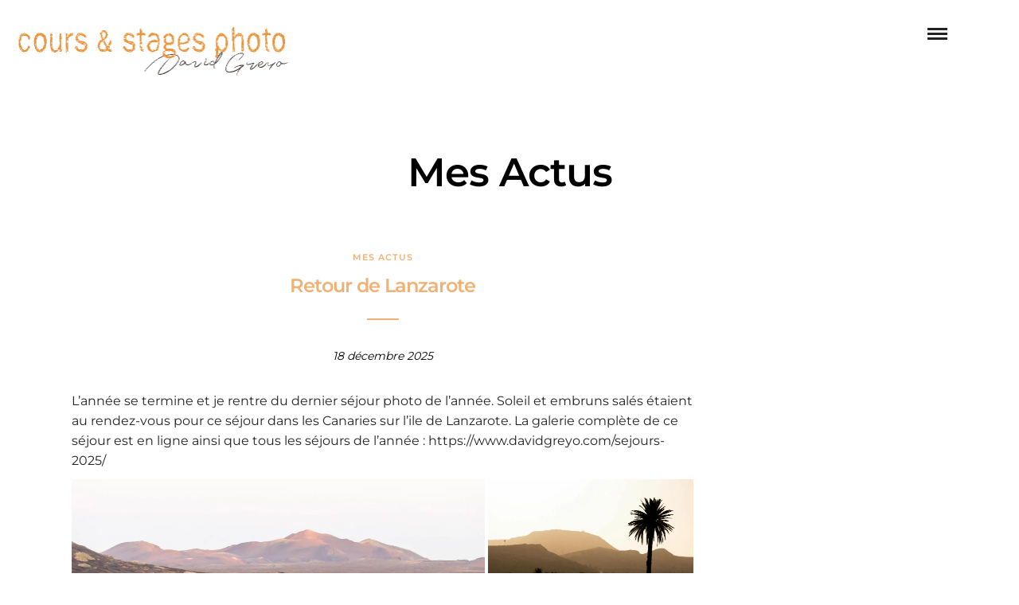

--- FILE ---
content_type: text/html; charset=UTF-8
request_url: https://www.cours-photo.ch/category/1-mes-actus/
body_size: 25674
content:
<!DOCTYPE html>
<html lang="fr-FR"  data-menu="hammenuside">
<head>

<link rel="profile" href="https://gmpg.org/xfn/11" />
<link rel="pingback" href="https://www.cours-photo.ch/xmlrpc.php" />

 

<meta name='robots' content='index, follow, max-image-preview:large, max-snippet:-1, max-video-preview:-1' />

	<!-- This site is optimized with the Yoast SEO plugin v26.8 - https://yoast.com/product/yoast-seo-wordpress/ -->
	<title>Mes Actus Archives - Cours photo à Echallens et stages en Suisse et étranger</title>
	<link rel="canonical" href="https://www.cours-photo.ch/category/1-mes-actus/" />
	<link rel="next" href="https://www.cours-photo.ch/category/1-mes-actus/page/2/" />
	<meta property="og:locale" content="fr_FR" />
	<meta property="og:type" content="article" />
	<meta property="og:title" content="Mes Actus Archives - Cours photo à Echallens et stages en Suisse et étranger" />
	<meta property="og:url" content="https://www.cours-photo.ch/category/1-mes-actus/" />
	<meta property="og:site_name" content="Cours photo à Echallens et stages en Suisse et étranger" />
	<meta name="twitter:card" content="summary_large_image" />
	<script type="application/ld+json" class="yoast-schema-graph">{"@context":"https://schema.org","@graph":[{"@type":"CollectionPage","@id":"https://www.cours-photo.ch/category/1-mes-actus/","url":"https://www.cours-photo.ch/category/1-mes-actus/","name":"Mes Actus Archives - Cours photo à Echallens et stages en Suisse et étranger","isPartOf":{"@id":"https://www.cours-photo.ch/#website"},"primaryImageOfPage":{"@id":"https://www.cours-photo.ch/category/1-mes-actus/#primaryimage"},"image":{"@id":"https://www.cours-photo.ch/category/1-mes-actus/#primaryimage"},"thumbnailUrl":"https://www.cours-photo.ch/wp-content/uploads/2025/12/O7A4576.jpg","breadcrumb":{"@id":"https://www.cours-photo.ch/category/1-mes-actus/#breadcrumb"},"inLanguage":"fr-FR"},{"@type":"ImageObject","inLanguage":"fr-FR","@id":"https://www.cours-photo.ch/category/1-mes-actus/#primaryimage","url":"https://www.cours-photo.ch/wp-content/uploads/2025/12/O7A4576.jpg","contentUrl":"https://www.cours-photo.ch/wp-content/uploads/2025/12/O7A4576.jpg","width":1500,"height":1000},{"@type":"BreadcrumbList","@id":"https://www.cours-photo.ch/category/1-mes-actus/#breadcrumb","itemListElement":[{"@type":"ListItem","position":1,"name":"Accueil","item":"https://www.cours-photo.ch/"},{"@type":"ListItem","position":2,"name":"Mes Actus"}]},{"@type":"WebSite","@id":"https://www.cours-photo.ch/#website","url":"https://www.cours-photo.ch/","name":"Cours et stages photo de David Greyo","description":"Cours et stages de photographie tous niveaux, toute l&#039;année.","publisher":{"@id":"https://www.cours-photo.ch/#organization"},"alternateName":"Cours et stages photo","potentialAction":[{"@type":"SearchAction","target":{"@type":"EntryPoint","urlTemplate":"https://www.cours-photo.ch/?s={search_term_string}"},"query-input":{"@type":"PropertyValueSpecification","valueRequired":true,"valueName":"search_term_string"}}],"inLanguage":"fr-FR"},{"@type":"Organization","@id":"https://www.cours-photo.ch/#organization","name":"Cours et stages photo de David Greyo dans la région de Lausanne","url":"https://www.cours-photo.ch/","logo":{"@type":"ImageObject","inLanguage":"fr-FR","@id":"https://www.cours-photo.ch/#/schema/logo/image/","url":"https://www.cours-photo.ch/wp-content/uploads/2017/07/coursphoto2017.png","contentUrl":"https://www.cours-photo.ch/wp-content/uploads/2017/07/coursphoto2017.png","width":783,"height":136,"caption":"Cours et stages photo de David Greyo dans la région de Lausanne"},"image":{"@id":"https://www.cours-photo.ch/#/schema/logo/image/"},"sameAs":["https://www.facebook.com/CoursStagesPhoto"]}]}</script>
	<!-- / Yoast SEO plugin. -->


<link rel='dns-prefetch' href='//stats.wp.com' />
<link rel='dns-prefetch' href='//fonts.googleapis.com' />
<link rel='dns-prefetch' href='//v0.wordpress.com' />
<link rel='preconnect' href='//c0.wp.com' />
<link rel="alternate" type="application/rss+xml" title="Cours photo à Echallens et stages en Suisse et étranger &raquo; Flux" href="https://www.cours-photo.ch/feed/" />
<link rel="alternate" type="application/rss+xml" title="Cours photo à Echallens et stages en Suisse et étranger &raquo; Flux des commentaires" href="https://www.cours-photo.ch/comments/feed/" />
<meta charset="UTF-8" /><meta name="viewport" content="width=device-width, initial-scale=1, maximum-scale=1" /><meta name="format-detection" content="telephone=no"><meta property="og:type" content="article" /><meta property="og:type" content="article" /><meta property="og:image" content="https://www.cours-photo.ch/wp-content/uploads/2025/12/O7A4576-300x200.jpg"/><meta property="og:title" content="Retour de Lanzarote"/><meta property="og:url" content="https://www.cours-photo.ch/2025/retour-de-lanzarote/"/><link rel="alternate" type="application/rss+xml" title="Cours photo à Echallens et stages en Suisse et étranger &raquo; Flux de la catégorie Mes Actus" href="https://www.cours-photo.ch/category/1-mes-actus/feed/" />
<style id='wp-img-auto-sizes-contain-inline-css' type='text/css'>
img:is([sizes=auto i],[sizes^="auto," i]){contain-intrinsic-size:3000px 1500px}
/*# sourceURL=wp-img-auto-sizes-contain-inline-css */
</style>
<style id='wp-emoji-styles-inline-css' type='text/css'>

	img.wp-smiley, img.emoji {
		display: inline !important;
		border: none !important;
		box-shadow: none !important;
		height: 1em !important;
		width: 1em !important;
		margin: 0 0.07em !important;
		vertical-align: -0.1em !important;
		background: none !important;
		padding: 0 !important;
	}
/*# sourceURL=wp-emoji-styles-inline-css */
</style>
<style id='wp-block-library-inline-css' type='text/css'>
:root{--wp-block-synced-color:#7a00df;--wp-block-synced-color--rgb:122,0,223;--wp-bound-block-color:var(--wp-block-synced-color);--wp-editor-canvas-background:#ddd;--wp-admin-theme-color:#007cba;--wp-admin-theme-color--rgb:0,124,186;--wp-admin-theme-color-darker-10:#006ba1;--wp-admin-theme-color-darker-10--rgb:0,107,160.5;--wp-admin-theme-color-darker-20:#005a87;--wp-admin-theme-color-darker-20--rgb:0,90,135;--wp-admin-border-width-focus:2px}@media (min-resolution:192dpi){:root{--wp-admin-border-width-focus:1.5px}}.wp-element-button{cursor:pointer}:root .has-very-light-gray-background-color{background-color:#eee}:root .has-very-dark-gray-background-color{background-color:#313131}:root .has-very-light-gray-color{color:#eee}:root .has-very-dark-gray-color{color:#313131}:root .has-vivid-green-cyan-to-vivid-cyan-blue-gradient-background{background:linear-gradient(135deg,#00d084,#0693e3)}:root .has-purple-crush-gradient-background{background:linear-gradient(135deg,#34e2e4,#4721fb 50%,#ab1dfe)}:root .has-hazy-dawn-gradient-background{background:linear-gradient(135deg,#faaca8,#dad0ec)}:root .has-subdued-olive-gradient-background{background:linear-gradient(135deg,#fafae1,#67a671)}:root .has-atomic-cream-gradient-background{background:linear-gradient(135deg,#fdd79a,#004a59)}:root .has-nightshade-gradient-background{background:linear-gradient(135deg,#330968,#31cdcf)}:root .has-midnight-gradient-background{background:linear-gradient(135deg,#020381,#2874fc)}:root{--wp--preset--font-size--normal:16px;--wp--preset--font-size--huge:42px}.has-regular-font-size{font-size:1em}.has-larger-font-size{font-size:2.625em}.has-normal-font-size{font-size:var(--wp--preset--font-size--normal)}.has-huge-font-size{font-size:var(--wp--preset--font-size--huge)}.has-text-align-center{text-align:center}.has-text-align-left{text-align:left}.has-text-align-right{text-align:right}.has-fit-text{white-space:nowrap!important}#end-resizable-editor-section{display:none}.aligncenter{clear:both}.items-justified-left{justify-content:flex-start}.items-justified-center{justify-content:center}.items-justified-right{justify-content:flex-end}.items-justified-space-between{justify-content:space-between}.screen-reader-text{border:0;clip-path:inset(50%);height:1px;margin:-1px;overflow:hidden;padding:0;position:absolute;width:1px;word-wrap:normal!important}.screen-reader-text:focus{background-color:#ddd;clip-path:none;color:#444;display:block;font-size:1em;height:auto;left:5px;line-height:normal;padding:15px 23px 14px;text-decoration:none;top:5px;width:auto;z-index:100000}html :where(.has-border-color){border-style:solid}html :where([style*=border-top-color]){border-top-style:solid}html :where([style*=border-right-color]){border-right-style:solid}html :where([style*=border-bottom-color]){border-bottom-style:solid}html :where([style*=border-left-color]){border-left-style:solid}html :where([style*=border-width]){border-style:solid}html :where([style*=border-top-width]){border-top-style:solid}html :where([style*=border-right-width]){border-right-style:solid}html :where([style*=border-bottom-width]){border-bottom-style:solid}html :where([style*=border-left-width]){border-left-style:solid}html :where(img[class*=wp-image-]){height:auto;max-width:100%}:where(figure){margin:0 0 1em}html :where(.is-position-sticky){--wp-admin--admin-bar--position-offset:var(--wp-admin--admin-bar--height,0px)}@media screen and (max-width:600px){html :where(.is-position-sticky){--wp-admin--admin-bar--position-offset:0px}}

/*# sourceURL=wp-block-library-inline-css */
</style><style id='wp-block-heading-inline-css' type='text/css'>
h1:where(.wp-block-heading).has-background,h2:where(.wp-block-heading).has-background,h3:where(.wp-block-heading).has-background,h4:where(.wp-block-heading).has-background,h5:where(.wp-block-heading).has-background,h6:where(.wp-block-heading).has-background{padding:1.25em 2.375em}h1.has-text-align-left[style*=writing-mode]:where([style*=vertical-lr]),h1.has-text-align-right[style*=writing-mode]:where([style*=vertical-rl]),h2.has-text-align-left[style*=writing-mode]:where([style*=vertical-lr]),h2.has-text-align-right[style*=writing-mode]:where([style*=vertical-rl]),h3.has-text-align-left[style*=writing-mode]:where([style*=vertical-lr]),h3.has-text-align-right[style*=writing-mode]:where([style*=vertical-rl]),h4.has-text-align-left[style*=writing-mode]:where([style*=vertical-lr]),h4.has-text-align-right[style*=writing-mode]:where([style*=vertical-rl]),h5.has-text-align-left[style*=writing-mode]:where([style*=vertical-lr]),h5.has-text-align-right[style*=writing-mode]:where([style*=vertical-rl]),h6.has-text-align-left[style*=writing-mode]:where([style*=vertical-lr]),h6.has-text-align-right[style*=writing-mode]:where([style*=vertical-rl]){rotate:180deg}
/*# sourceURL=https://c0.wp.com/c/6.9/wp-includes/blocks/heading/style.min.css */
</style>
<style id='wp-block-image-inline-css' type='text/css'>
.wp-block-image>a,.wp-block-image>figure>a{display:inline-block}.wp-block-image img{box-sizing:border-box;height:auto;max-width:100%;vertical-align:bottom}@media not (prefers-reduced-motion){.wp-block-image img.hide{visibility:hidden}.wp-block-image img.show{animation:show-content-image .4s}}.wp-block-image[style*=border-radius] img,.wp-block-image[style*=border-radius]>a{border-radius:inherit}.wp-block-image.has-custom-border img{box-sizing:border-box}.wp-block-image.aligncenter{text-align:center}.wp-block-image.alignfull>a,.wp-block-image.alignwide>a{width:100%}.wp-block-image.alignfull img,.wp-block-image.alignwide img{height:auto;width:100%}.wp-block-image .aligncenter,.wp-block-image .alignleft,.wp-block-image .alignright,.wp-block-image.aligncenter,.wp-block-image.alignleft,.wp-block-image.alignright{display:table}.wp-block-image .aligncenter>figcaption,.wp-block-image .alignleft>figcaption,.wp-block-image .alignright>figcaption,.wp-block-image.aligncenter>figcaption,.wp-block-image.alignleft>figcaption,.wp-block-image.alignright>figcaption{caption-side:bottom;display:table-caption}.wp-block-image .alignleft{float:left;margin:.5em 1em .5em 0}.wp-block-image .alignright{float:right;margin:.5em 0 .5em 1em}.wp-block-image .aligncenter{margin-left:auto;margin-right:auto}.wp-block-image :where(figcaption){margin-bottom:1em;margin-top:.5em}.wp-block-image.is-style-circle-mask img{border-radius:9999px}@supports ((-webkit-mask-image:none) or (mask-image:none)) or (-webkit-mask-image:none){.wp-block-image.is-style-circle-mask img{border-radius:0;-webkit-mask-image:url('data:image/svg+xml;utf8,<svg viewBox="0 0 100 100" xmlns="http://www.w3.org/2000/svg"><circle cx="50" cy="50" r="50"/></svg>');mask-image:url('data:image/svg+xml;utf8,<svg viewBox="0 0 100 100" xmlns="http://www.w3.org/2000/svg"><circle cx="50" cy="50" r="50"/></svg>');mask-mode:alpha;-webkit-mask-position:center;mask-position:center;-webkit-mask-repeat:no-repeat;mask-repeat:no-repeat;-webkit-mask-size:contain;mask-size:contain}}:root :where(.wp-block-image.is-style-rounded img,.wp-block-image .is-style-rounded img){border-radius:9999px}.wp-block-image figure{margin:0}.wp-lightbox-container{display:flex;flex-direction:column;position:relative}.wp-lightbox-container img{cursor:zoom-in}.wp-lightbox-container img:hover+button{opacity:1}.wp-lightbox-container button{align-items:center;backdrop-filter:blur(16px) saturate(180%);background-color:#5a5a5a40;border:none;border-radius:4px;cursor:zoom-in;display:flex;height:20px;justify-content:center;opacity:0;padding:0;position:absolute;right:16px;text-align:center;top:16px;width:20px;z-index:100}@media not (prefers-reduced-motion){.wp-lightbox-container button{transition:opacity .2s ease}}.wp-lightbox-container button:focus-visible{outline:3px auto #5a5a5a40;outline:3px auto -webkit-focus-ring-color;outline-offset:3px}.wp-lightbox-container button:hover{cursor:pointer;opacity:1}.wp-lightbox-container button:focus{opacity:1}.wp-lightbox-container button:focus,.wp-lightbox-container button:hover,.wp-lightbox-container button:not(:hover):not(:active):not(.has-background){background-color:#5a5a5a40;border:none}.wp-lightbox-overlay{box-sizing:border-box;cursor:zoom-out;height:100vh;left:0;overflow:hidden;position:fixed;top:0;visibility:hidden;width:100%;z-index:100000}.wp-lightbox-overlay .close-button{align-items:center;cursor:pointer;display:flex;justify-content:center;min-height:40px;min-width:40px;padding:0;position:absolute;right:calc(env(safe-area-inset-right) + 16px);top:calc(env(safe-area-inset-top) + 16px);z-index:5000000}.wp-lightbox-overlay .close-button:focus,.wp-lightbox-overlay .close-button:hover,.wp-lightbox-overlay .close-button:not(:hover):not(:active):not(.has-background){background:none;border:none}.wp-lightbox-overlay .lightbox-image-container{height:var(--wp--lightbox-container-height);left:50%;overflow:hidden;position:absolute;top:50%;transform:translate(-50%,-50%);transform-origin:top left;width:var(--wp--lightbox-container-width);z-index:9999999999}.wp-lightbox-overlay .wp-block-image{align-items:center;box-sizing:border-box;display:flex;height:100%;justify-content:center;margin:0;position:relative;transform-origin:0 0;width:100%;z-index:3000000}.wp-lightbox-overlay .wp-block-image img{height:var(--wp--lightbox-image-height);min-height:var(--wp--lightbox-image-height);min-width:var(--wp--lightbox-image-width);width:var(--wp--lightbox-image-width)}.wp-lightbox-overlay .wp-block-image figcaption{display:none}.wp-lightbox-overlay button{background:none;border:none}.wp-lightbox-overlay .scrim{background-color:#fff;height:100%;opacity:.9;position:absolute;width:100%;z-index:2000000}.wp-lightbox-overlay.active{visibility:visible}@media not (prefers-reduced-motion){.wp-lightbox-overlay.active{animation:turn-on-visibility .25s both}.wp-lightbox-overlay.active img{animation:turn-on-visibility .35s both}.wp-lightbox-overlay.show-closing-animation:not(.active){animation:turn-off-visibility .35s both}.wp-lightbox-overlay.show-closing-animation:not(.active) img{animation:turn-off-visibility .25s both}.wp-lightbox-overlay.zoom.active{animation:none;opacity:1;visibility:visible}.wp-lightbox-overlay.zoom.active .lightbox-image-container{animation:lightbox-zoom-in .4s}.wp-lightbox-overlay.zoom.active .lightbox-image-container img{animation:none}.wp-lightbox-overlay.zoom.active .scrim{animation:turn-on-visibility .4s forwards}.wp-lightbox-overlay.zoom.show-closing-animation:not(.active){animation:none}.wp-lightbox-overlay.zoom.show-closing-animation:not(.active) .lightbox-image-container{animation:lightbox-zoom-out .4s}.wp-lightbox-overlay.zoom.show-closing-animation:not(.active) .lightbox-image-container img{animation:none}.wp-lightbox-overlay.zoom.show-closing-animation:not(.active) .scrim{animation:turn-off-visibility .4s forwards}}@keyframes show-content-image{0%{visibility:hidden}99%{visibility:hidden}to{visibility:visible}}@keyframes turn-on-visibility{0%{opacity:0}to{opacity:1}}@keyframes turn-off-visibility{0%{opacity:1;visibility:visible}99%{opacity:0;visibility:visible}to{opacity:0;visibility:hidden}}@keyframes lightbox-zoom-in{0%{transform:translate(calc((-100vw + var(--wp--lightbox-scrollbar-width))/2 + var(--wp--lightbox-initial-left-position)),calc(-50vh + var(--wp--lightbox-initial-top-position))) scale(var(--wp--lightbox-scale))}to{transform:translate(-50%,-50%) scale(1)}}@keyframes lightbox-zoom-out{0%{transform:translate(-50%,-50%) scale(1);visibility:visible}99%{visibility:visible}to{transform:translate(calc((-100vw + var(--wp--lightbox-scrollbar-width))/2 + var(--wp--lightbox-initial-left-position)),calc(-50vh + var(--wp--lightbox-initial-top-position))) scale(var(--wp--lightbox-scale));visibility:hidden}}
/*# sourceURL=https://c0.wp.com/c/6.9/wp-includes/blocks/image/style.min.css */
</style>
<style id='wp-block-list-inline-css' type='text/css'>
ol,ul{box-sizing:border-box}:root :where(.wp-block-list.has-background){padding:1.25em 2.375em}
/*# sourceURL=https://c0.wp.com/c/6.9/wp-includes/blocks/list/style.min.css */
</style>
<style id='wp-block-columns-inline-css' type='text/css'>
.wp-block-columns{box-sizing:border-box;display:flex;flex-wrap:wrap!important}@media (min-width:782px){.wp-block-columns{flex-wrap:nowrap!important}}.wp-block-columns{align-items:normal!important}.wp-block-columns.are-vertically-aligned-top{align-items:flex-start}.wp-block-columns.are-vertically-aligned-center{align-items:center}.wp-block-columns.are-vertically-aligned-bottom{align-items:flex-end}@media (max-width:781px){.wp-block-columns:not(.is-not-stacked-on-mobile)>.wp-block-column{flex-basis:100%!important}}@media (min-width:782px){.wp-block-columns:not(.is-not-stacked-on-mobile)>.wp-block-column{flex-basis:0;flex-grow:1}.wp-block-columns:not(.is-not-stacked-on-mobile)>.wp-block-column[style*=flex-basis]{flex-grow:0}}.wp-block-columns.is-not-stacked-on-mobile{flex-wrap:nowrap!important}.wp-block-columns.is-not-stacked-on-mobile>.wp-block-column{flex-basis:0;flex-grow:1}.wp-block-columns.is-not-stacked-on-mobile>.wp-block-column[style*=flex-basis]{flex-grow:0}:where(.wp-block-columns){margin-bottom:1.75em}:where(.wp-block-columns.has-background){padding:1.25em 2.375em}.wp-block-column{flex-grow:1;min-width:0;overflow-wrap:break-word;word-break:break-word}.wp-block-column.is-vertically-aligned-top{align-self:flex-start}.wp-block-column.is-vertically-aligned-center{align-self:center}.wp-block-column.is-vertically-aligned-bottom{align-self:flex-end}.wp-block-column.is-vertically-aligned-stretch{align-self:stretch}.wp-block-column.is-vertically-aligned-bottom,.wp-block-column.is-vertically-aligned-center,.wp-block-column.is-vertically-aligned-top{width:100%}
/*# sourceURL=https://c0.wp.com/c/6.9/wp-includes/blocks/columns/style.min.css */
</style>
<style id='wp-block-group-inline-css' type='text/css'>
.wp-block-group{box-sizing:border-box}:where(.wp-block-group.wp-block-group-is-layout-constrained){position:relative}
/*# sourceURL=https://c0.wp.com/c/6.9/wp-includes/blocks/group/style.min.css */
</style>
<style id='wp-block-paragraph-inline-css' type='text/css'>
.is-small-text{font-size:.875em}.is-regular-text{font-size:1em}.is-large-text{font-size:2.25em}.is-larger-text{font-size:3em}.has-drop-cap:not(:focus):first-letter{float:left;font-size:8.4em;font-style:normal;font-weight:100;line-height:.68;margin:.05em .1em 0 0;text-transform:uppercase}body.rtl .has-drop-cap:not(:focus):first-letter{float:none;margin-left:.1em}p.has-drop-cap.has-background{overflow:hidden}:root :where(p.has-background){padding:1.25em 2.375em}:where(p.has-text-color:not(.has-link-color)) a{color:inherit}p.has-text-align-left[style*="writing-mode:vertical-lr"],p.has-text-align-right[style*="writing-mode:vertical-rl"]{rotate:180deg}
/*# sourceURL=https://c0.wp.com/c/6.9/wp-includes/blocks/paragraph/style.min.css */
</style>
<style id='global-styles-inline-css' type='text/css'>
:root{--wp--preset--aspect-ratio--square: 1;--wp--preset--aspect-ratio--4-3: 4/3;--wp--preset--aspect-ratio--3-4: 3/4;--wp--preset--aspect-ratio--3-2: 3/2;--wp--preset--aspect-ratio--2-3: 2/3;--wp--preset--aspect-ratio--16-9: 16/9;--wp--preset--aspect-ratio--9-16: 9/16;--wp--preset--color--black: #000000;--wp--preset--color--cyan-bluish-gray: #abb8c3;--wp--preset--color--white: #ffffff;--wp--preset--color--pale-pink: #f78da7;--wp--preset--color--vivid-red: #cf2e2e;--wp--preset--color--luminous-vivid-orange: #ff6900;--wp--preset--color--luminous-vivid-amber: #fcb900;--wp--preset--color--light-green-cyan: #7bdcb5;--wp--preset--color--vivid-green-cyan: #00d084;--wp--preset--color--pale-cyan-blue: #8ed1fc;--wp--preset--color--vivid-cyan-blue: #0693e3;--wp--preset--color--vivid-purple: #9b51e0;--wp--preset--gradient--vivid-cyan-blue-to-vivid-purple: linear-gradient(135deg,rgb(6,147,227) 0%,rgb(155,81,224) 100%);--wp--preset--gradient--light-green-cyan-to-vivid-green-cyan: linear-gradient(135deg,rgb(122,220,180) 0%,rgb(0,208,130) 100%);--wp--preset--gradient--luminous-vivid-amber-to-luminous-vivid-orange: linear-gradient(135deg,rgb(252,185,0) 0%,rgb(255,105,0) 100%);--wp--preset--gradient--luminous-vivid-orange-to-vivid-red: linear-gradient(135deg,rgb(255,105,0) 0%,rgb(207,46,46) 100%);--wp--preset--gradient--very-light-gray-to-cyan-bluish-gray: linear-gradient(135deg,rgb(238,238,238) 0%,rgb(169,184,195) 100%);--wp--preset--gradient--cool-to-warm-spectrum: linear-gradient(135deg,rgb(74,234,220) 0%,rgb(151,120,209) 20%,rgb(207,42,186) 40%,rgb(238,44,130) 60%,rgb(251,105,98) 80%,rgb(254,248,76) 100%);--wp--preset--gradient--blush-light-purple: linear-gradient(135deg,rgb(255,206,236) 0%,rgb(152,150,240) 100%);--wp--preset--gradient--blush-bordeaux: linear-gradient(135deg,rgb(254,205,165) 0%,rgb(254,45,45) 50%,rgb(107,0,62) 100%);--wp--preset--gradient--luminous-dusk: linear-gradient(135deg,rgb(255,203,112) 0%,rgb(199,81,192) 50%,rgb(65,88,208) 100%);--wp--preset--gradient--pale-ocean: linear-gradient(135deg,rgb(255,245,203) 0%,rgb(182,227,212) 50%,rgb(51,167,181) 100%);--wp--preset--gradient--electric-grass: linear-gradient(135deg,rgb(202,248,128) 0%,rgb(113,206,126) 100%);--wp--preset--gradient--midnight: linear-gradient(135deg,rgb(2,3,129) 0%,rgb(40,116,252) 100%);--wp--preset--font-size--small: 13px;--wp--preset--font-size--medium: 20px;--wp--preset--font-size--large: 36px;--wp--preset--font-size--x-large: 42px;--wp--preset--spacing--20: 0.44rem;--wp--preset--spacing--30: 0.67rem;--wp--preset--spacing--40: 1rem;--wp--preset--spacing--50: 1.5rem;--wp--preset--spacing--60: 2.25rem;--wp--preset--spacing--70: 3.38rem;--wp--preset--spacing--80: 5.06rem;--wp--preset--shadow--natural: 6px 6px 9px rgba(0, 0, 0, 0.2);--wp--preset--shadow--deep: 12px 12px 50px rgba(0, 0, 0, 0.4);--wp--preset--shadow--sharp: 6px 6px 0px rgba(0, 0, 0, 0.2);--wp--preset--shadow--outlined: 6px 6px 0px -3px rgb(255, 255, 255), 6px 6px rgb(0, 0, 0);--wp--preset--shadow--crisp: 6px 6px 0px rgb(0, 0, 0);}:where(.is-layout-flex){gap: 0.5em;}:where(.is-layout-grid){gap: 0.5em;}body .is-layout-flex{display: flex;}.is-layout-flex{flex-wrap: wrap;align-items: center;}.is-layout-flex > :is(*, div){margin: 0;}body .is-layout-grid{display: grid;}.is-layout-grid > :is(*, div){margin: 0;}:where(.wp-block-columns.is-layout-flex){gap: 2em;}:where(.wp-block-columns.is-layout-grid){gap: 2em;}:where(.wp-block-post-template.is-layout-flex){gap: 1.25em;}:where(.wp-block-post-template.is-layout-grid){gap: 1.25em;}.has-black-color{color: var(--wp--preset--color--black) !important;}.has-cyan-bluish-gray-color{color: var(--wp--preset--color--cyan-bluish-gray) !important;}.has-white-color{color: var(--wp--preset--color--white) !important;}.has-pale-pink-color{color: var(--wp--preset--color--pale-pink) !important;}.has-vivid-red-color{color: var(--wp--preset--color--vivid-red) !important;}.has-luminous-vivid-orange-color{color: var(--wp--preset--color--luminous-vivid-orange) !important;}.has-luminous-vivid-amber-color{color: var(--wp--preset--color--luminous-vivid-amber) !important;}.has-light-green-cyan-color{color: var(--wp--preset--color--light-green-cyan) !important;}.has-vivid-green-cyan-color{color: var(--wp--preset--color--vivid-green-cyan) !important;}.has-pale-cyan-blue-color{color: var(--wp--preset--color--pale-cyan-blue) !important;}.has-vivid-cyan-blue-color{color: var(--wp--preset--color--vivid-cyan-blue) !important;}.has-vivid-purple-color{color: var(--wp--preset--color--vivid-purple) !important;}.has-black-background-color{background-color: var(--wp--preset--color--black) !important;}.has-cyan-bluish-gray-background-color{background-color: var(--wp--preset--color--cyan-bluish-gray) !important;}.has-white-background-color{background-color: var(--wp--preset--color--white) !important;}.has-pale-pink-background-color{background-color: var(--wp--preset--color--pale-pink) !important;}.has-vivid-red-background-color{background-color: var(--wp--preset--color--vivid-red) !important;}.has-luminous-vivid-orange-background-color{background-color: var(--wp--preset--color--luminous-vivid-orange) !important;}.has-luminous-vivid-amber-background-color{background-color: var(--wp--preset--color--luminous-vivid-amber) !important;}.has-light-green-cyan-background-color{background-color: var(--wp--preset--color--light-green-cyan) !important;}.has-vivid-green-cyan-background-color{background-color: var(--wp--preset--color--vivid-green-cyan) !important;}.has-pale-cyan-blue-background-color{background-color: var(--wp--preset--color--pale-cyan-blue) !important;}.has-vivid-cyan-blue-background-color{background-color: var(--wp--preset--color--vivid-cyan-blue) !important;}.has-vivid-purple-background-color{background-color: var(--wp--preset--color--vivid-purple) !important;}.has-black-border-color{border-color: var(--wp--preset--color--black) !important;}.has-cyan-bluish-gray-border-color{border-color: var(--wp--preset--color--cyan-bluish-gray) !important;}.has-white-border-color{border-color: var(--wp--preset--color--white) !important;}.has-pale-pink-border-color{border-color: var(--wp--preset--color--pale-pink) !important;}.has-vivid-red-border-color{border-color: var(--wp--preset--color--vivid-red) !important;}.has-luminous-vivid-orange-border-color{border-color: var(--wp--preset--color--luminous-vivid-orange) !important;}.has-luminous-vivid-amber-border-color{border-color: var(--wp--preset--color--luminous-vivid-amber) !important;}.has-light-green-cyan-border-color{border-color: var(--wp--preset--color--light-green-cyan) !important;}.has-vivid-green-cyan-border-color{border-color: var(--wp--preset--color--vivid-green-cyan) !important;}.has-pale-cyan-blue-border-color{border-color: var(--wp--preset--color--pale-cyan-blue) !important;}.has-vivid-cyan-blue-border-color{border-color: var(--wp--preset--color--vivid-cyan-blue) !important;}.has-vivid-purple-border-color{border-color: var(--wp--preset--color--vivid-purple) !important;}.has-vivid-cyan-blue-to-vivid-purple-gradient-background{background: var(--wp--preset--gradient--vivid-cyan-blue-to-vivid-purple) !important;}.has-light-green-cyan-to-vivid-green-cyan-gradient-background{background: var(--wp--preset--gradient--light-green-cyan-to-vivid-green-cyan) !important;}.has-luminous-vivid-amber-to-luminous-vivid-orange-gradient-background{background: var(--wp--preset--gradient--luminous-vivid-amber-to-luminous-vivid-orange) !important;}.has-luminous-vivid-orange-to-vivid-red-gradient-background{background: var(--wp--preset--gradient--luminous-vivid-orange-to-vivid-red) !important;}.has-very-light-gray-to-cyan-bluish-gray-gradient-background{background: var(--wp--preset--gradient--very-light-gray-to-cyan-bluish-gray) !important;}.has-cool-to-warm-spectrum-gradient-background{background: var(--wp--preset--gradient--cool-to-warm-spectrum) !important;}.has-blush-light-purple-gradient-background{background: var(--wp--preset--gradient--blush-light-purple) !important;}.has-blush-bordeaux-gradient-background{background: var(--wp--preset--gradient--blush-bordeaux) !important;}.has-luminous-dusk-gradient-background{background: var(--wp--preset--gradient--luminous-dusk) !important;}.has-pale-ocean-gradient-background{background: var(--wp--preset--gradient--pale-ocean) !important;}.has-electric-grass-gradient-background{background: var(--wp--preset--gradient--electric-grass) !important;}.has-midnight-gradient-background{background: var(--wp--preset--gradient--midnight) !important;}.has-small-font-size{font-size: var(--wp--preset--font-size--small) !important;}.has-medium-font-size{font-size: var(--wp--preset--font-size--medium) !important;}.has-large-font-size{font-size: var(--wp--preset--font-size--large) !important;}.has-x-large-font-size{font-size: var(--wp--preset--font-size--x-large) !important;}
:where(.wp-block-columns.is-layout-flex){gap: 2em;}:where(.wp-block-columns.is-layout-grid){gap: 2em;}
/*# sourceURL=global-styles-inline-css */
</style>
<style id='core-block-supports-inline-css' type='text/css'>
.wp-container-core-columns-is-layout-9d6595d7{flex-wrap:nowrap;}
/*# sourceURL=core-block-supports-inline-css */
</style>

<style id='classic-theme-styles-inline-css' type='text/css'>
/*! This file is auto-generated */
.wp-block-button__link{color:#fff;background-color:#32373c;border-radius:9999px;box-shadow:none;text-decoration:none;padding:calc(.667em + 2px) calc(1.333em + 2px);font-size:1.125em}.wp-block-file__button{background:#32373c;color:#fff;text-decoration:none}
/*# sourceURL=/wp-includes/css/classic-themes.min.css */
</style>
<link rel='stylesheet' id='rs-plugin-settings-css' href='https://www.cours-photo.ch/wp-content/plugins/revslider/public/assets/css/rs6.css' type='text/css' media='all' />
<style id='rs-plugin-settings-inline-css' type='text/css'>
#rs-demo-id {}
/*# sourceURL=rs-plugin-settings-inline-css */
</style>
<link rel='stylesheet' id='photography-reset-css-css' href='https://www.cours-photo.ch/wp-content/themes/photography/css/reset.css' type='text/css' media='all' />
<link rel='stylesheet' id='photography-wordpress-css-css' href='https://www.cours-photo.ch/wp-content/themes/photography/css/wordpress.css' type='text/css' media='all' />
<link rel='stylesheet' id='photography-animation-css-css' href='https://www.cours-photo.ch/wp-content/themes/photography/css/animation.css' type='text/css' media='all' />
<link rel='stylesheet' id='photography-modulobox-css' href='https://www.cours-photo.ch/wp-content/themes/photography/js/modulobox/modulobox.css' type='text/css' media='all' />
<link rel='stylesheet' id='photography-jquery-ui-css-css' href='https://www.cours-photo.ch/wp-content/themes/photography/css/jqueryui/custom.css' type='text/css' media='all' />
<link rel='stylesheet' id='photography-flexslider-css' href='https://www.cours-photo.ch/wp-content/themes/photography/js/flexslider/flexslider.css' type='text/css' media='all' />
<link rel='stylesheet' id='photography-tooltipster-css' href='https://www.cours-photo.ch/wp-content/themes/photography/css/tooltipster.css' type='text/css' media='all' />
<link rel='stylesheet' id='photography-odometer-theme-css' href='https://www.cours-photo.ch/wp-content/themes/photography/css/odometer-theme-minimal.css' type='text/css' media='all' />
<link rel='stylesheet' id='photography-hw-parallax.css-css' href='https://www.cours-photo.ch/wp-content/themes/photography/css/hw-parallax.css' type='text/css' media='all' />
<link rel='stylesheet' id='photography-progressive-image-css' href='https://www.cours-photo.ch/wp-content/themes/photography/css/progressive-image.css' type='text/css' media='all' />
<link rel='stylesheet' id='photography-screen-css' href='https://www.cours-photo.ch/wp-content/themes/photography/css/screen.css' type='text/css' media='all' />
<link rel='stylesheet' id='photography-fonts-css' href='https://fonts.googleapis.com/css?family&#038;subset=latin%2Ccyrillic-ext%2Cgreek-ext%2Ccyrillic' type='text/css' media='all' />
<link rel='stylesheet' id='fontawesome-css' href='https://www.cours-photo.ch/wp-content/themes/photography/css/font-awesome.min.css' type='text/css' media='all' />
<link rel='stylesheet' id='themify-icons-css' href='https://www.cours-photo.ch/wp-content/themes/photography/css/themify-icons.css' type='text/css' media='all' />
<link rel='stylesheet' id='photography-custom-css-css' href='https://www.cours-photo.ch/wp-admin/admin-ajax.php?action=photography_custom_css' type='text/css' media='all' />
<link rel='stylesheet' id='taxopress-frontend-css-css' href='https://www.cours-photo.ch/wp-content/plugins/simple-tags/assets/frontend/css/frontend.css' type='text/css' media='all' />
<link rel='stylesheet' id='photography-responsive-css-css' href='https://www.cours-photo.ch/wp-content/themes/photography/css/grid.css' type='text/css' media='all' />
<script type="text/javascript" src="https://c0.wp.com/c/6.9/wp-includes/js/jquery/jquery.min.js" id="jquery-core-js"></script>
<script type="text/javascript" src="https://c0.wp.com/c/6.9/wp-includes/js/jquery/jquery-migrate.min.js" id="jquery-migrate-js"></script>
<script type="text/javascript" src="https://www.cours-photo.ch/wp-content/plugins/revslider/public/assets/js/rbtools.min.js" id="tp-tools-js"></script>
<script type="text/javascript" src="https://www.cours-photo.ch/wp-content/plugins/revslider/public/assets/js/rs6.min.js" id="revmin-js"></script>
<script type="text/javascript" src="https://www.cours-photo.ch/wp-content/plugins/simple-tags/assets/frontend/js/frontend.js" id="taxopress-frontend-js-js"></script>
<link rel="https://api.w.org/" href="https://www.cours-photo.ch/wp-json/" /><link rel="alternate" title="JSON" type="application/json" href="https://www.cours-photo.ch/wp-json/wp/v2/categories/3" /><link rel="EditURI" type="application/rsd+xml" title="RSD" href="https://www.cours-photo.ch/xmlrpc.php?rsd" />
	<style>img#wpstats{display:none}</style>
		<meta name="generator" content="Powered by Slider Revolution 6.4.8 - responsive, Mobile-Friendly Slider Plugin for WordPress with comfortable drag and drop interface." />
<link rel="icon" href="https://www.cours-photo.ch/wp-content/uploads/2017/06/cropped-coursphoto-32x32.png" sizes="32x32" />
<link rel="icon" href="https://www.cours-photo.ch/wp-content/uploads/2017/06/cropped-coursphoto-192x192.png" sizes="192x192" />
<link rel="apple-touch-icon" href="https://www.cours-photo.ch/wp-content/uploads/2017/06/cropped-coursphoto-180x180.png" />
<meta name="msapplication-TileImage" content="https://www.cours-photo.ch/wp-content/uploads/2017/06/cropped-coursphoto-270x270.png" />
<script type="text/javascript">function setREVStartSize(e){
			//window.requestAnimationFrame(function() {				 
				window.RSIW = window.RSIW===undefined ? window.innerWidth : window.RSIW;	
				window.RSIH = window.RSIH===undefined ? window.innerHeight : window.RSIH;	
				try {								
					var pw = document.getElementById(e.c).parentNode.offsetWidth,
						newh;
					pw = pw===0 || isNaN(pw) ? window.RSIW : pw;
					e.tabw = e.tabw===undefined ? 0 : parseInt(e.tabw);
					e.thumbw = e.thumbw===undefined ? 0 : parseInt(e.thumbw);
					e.tabh = e.tabh===undefined ? 0 : parseInt(e.tabh);
					e.thumbh = e.thumbh===undefined ? 0 : parseInt(e.thumbh);
					e.tabhide = e.tabhide===undefined ? 0 : parseInt(e.tabhide);
					e.thumbhide = e.thumbhide===undefined ? 0 : parseInt(e.thumbhide);
					e.mh = e.mh===undefined || e.mh=="" || e.mh==="auto" ? 0 : parseInt(e.mh,0);		
					if(e.layout==="fullscreen" || e.l==="fullscreen") 						
						newh = Math.max(e.mh,window.RSIH);					
					else{					
						e.gw = Array.isArray(e.gw) ? e.gw : [e.gw];
						for (var i in e.rl) if (e.gw[i]===undefined || e.gw[i]===0) e.gw[i] = e.gw[i-1];					
						e.gh = e.el===undefined || e.el==="" || (Array.isArray(e.el) && e.el.length==0)? e.gh : e.el;
						e.gh = Array.isArray(e.gh) ? e.gh : [e.gh];
						for (var i in e.rl) if (e.gh[i]===undefined || e.gh[i]===0) e.gh[i] = e.gh[i-1];
											
						var nl = new Array(e.rl.length),
							ix = 0,						
							sl;					
						e.tabw = e.tabhide>=pw ? 0 : e.tabw;
						e.thumbw = e.thumbhide>=pw ? 0 : e.thumbw;
						e.tabh = e.tabhide>=pw ? 0 : e.tabh;
						e.thumbh = e.thumbhide>=pw ? 0 : e.thumbh;					
						for (var i in e.rl) nl[i] = e.rl[i]<window.RSIW ? 0 : e.rl[i];
						sl = nl[0];									
						for (var i in nl) if (sl>nl[i] && nl[i]>0) { sl = nl[i]; ix=i;}															
						var m = pw>(e.gw[ix]+e.tabw+e.thumbw) ? 1 : (pw-(e.tabw+e.thumbw)) / (e.gw[ix]);					
						newh =  (e.gh[ix] * m) + (e.tabh + e.thumbh);
					}				
					if(window.rs_init_css===undefined) window.rs_init_css = document.head.appendChild(document.createElement("style"));					
					document.getElementById(e.c).height = newh+"px";
					window.rs_init_css.innerHTML += "#"+e.c+"_wrapper { height: "+newh+"px }";				
				} catch(e){
					console.log("Failure at Presize of Slider:" + e)
				}					   
			//});
		  };</script>
		<style type="text/css" id="wp-custom-css">
			/*
Vous pouvez ajouter du CSS personnalisé ici.

Cliquez sur l’icône d’aide ci-dessus pour en savoir plus.
*/

.post_info_cat a {
    color: #f0b175;
}

.readmore {
    font-size: 0;
    margin: 0px;
        margin-top: 0px;
    margin-top: 0px;
    letter-spacing: 0px;
}

h2.widgettitle, h2.widgettitle {
    background-color: #f0b175;
}

h2.widgettitle, h5.widgettitle {
    font-style: bold;
    color: #FFF;
}
H4 {
  color: #f0b175 !important;
}

H2 {
  color: #f0b175 !important;
}

H6 {
  color: #000 !important;
}

#logo_wrapper {
    text-align: left;
    padding: 30px 0 30px 0;
}

.sticky {
    background: #FFF;
		border: 2px solid #f0b175 !important;
	}

.post_img img {
    width: 0%;
		}

.post_header {
  width: 100%;
  float: left;
  margin-bottom: 0px;
  text-align: center;
}
.post_wrapper {
  padding: 10px 0 10px 0; !important
  }

.post_img {
  margin-bottom: 0px; !important
}
.post_button_wrapper {
  margin-top: 0px;
  font-size: 0px;
 }

.mobile_main_nav li a, #sub_menu li a {
  font-family: Montserrat;
  font-size: 21px !important;
  font-weight: 100 !important;
  letter-spacing: 0px !important;
  line-height: 2 !important;
  text-transform: none !important;;
}

/*Forumlaire contact*/

.mailpoet_form {
  padding: 0px 0px 0px 0px !important;
}		</style>
		<style id="kirki-inline-styles">#page_content_wrapper img, .ppb_wrapper img, .portfolio_post_previous a, .portfolio_post_next a, #page_content_wrapper .inner .sidebar_wrapper .sidebar .content img, .page_content_wrapper .inner .sidebar_wrapper .sidebar .content img, .overlay_gallery_wrapper, #menu_wrapper .nav ul li ul, #menu_wrapper div .nav li ul{-webkit-border-radius:0px;-moz-border-radius:0px;border-radius:0px;}body, input[type=text], input[type=password], input[type=email], input[type=url], input[type=date], input[type=tel], input.wpcf7-text, .woocommerce table.cart td.actions .coupon .input-text, .woocommerce-page table.cart td.actions .coupon .input-text, .woocommerce #content table.cart td.actions .coupon .input-text, .woocommerce-page #content table.cart td.actions .coupon .input-text, select, textarea, .ui-widget input, .ui-widget select, .ui-widget textarea, .ui-widget button, .ui-widget label, .ui-widget-header, .zm_alr_ul_container, .woocommerce .woocommerce-result-count, .woocommerce .woocommerce-ordering select{font-family:Montserrat;font-size:16px;font-weight:400;line-height:1.6;text-transform:none;}h1, h2, h3, h4, h5, h6, h7, .post_quote_title, strong[itemprop="author"], #page_content_wrapper .posts.blog li a, .page_content_wrapper .posts.blog li a, #filter_selected, blockquote, .sidebar_widget li.widget_products, #footer ul.sidebar_widget li ul.posts.blog li a, .woocommerce-page table.cart th, table.shop_table thead tr th, .testimonial_slider_content, .pagination, .pagination_detail, .appointment-form-shortcode .mpa-booking-step.mpa-booking-step-period .mpa-shortcode-title, .appointment-form-shortcode .mpa-booking-step.mpa-booking-step-cart .mpa-shortcode-title, .appointment-form-shortcode .mpa-booking-step.mpa-booking-step-checkout .mpa-shortcode-title, .appointment-form-shortcode .mpa-booking-step.mpa-booking-step-payment .mpa-shortcode-title, #respond.comment-respond .comment-reply-title, .appointment-form-shortcode .mpa-booking-step.mpa-booking-step-cart .mpa-cart .item-header .cell-service .mpa-service-name, .appointment-form-widget > .widget-body .mpa-booking-step.mpa-booking-step-cart .mpa-cart .item-header .cell-service .mpa-service-name{font-family:Montserrat;font-weight:600;letter-spacing:-1px;line-height:1.8;text-transform:none;}h1{font-size:25px;}h2{font-size:20px;}h3{font-size:20px;}h4{font-size:20px;}h5{font-size:18px;}h6{font-size:16px;}blockquote{font-family:Montserrat;font-size:24px;font-weight:600;letter-spacing:-1px;line-height:1.8;text-transform:none;}body, #wrapper, #page_content_wrapper.fixed, #gallery_lightbox h2, .slider_wrapper .gallery_image_caption h2, #body_loading_screen, h3#reply-title span, .overlay_gallery_wrapper, .progress_bar_holder, .pricing_wrapper_border, .pagination a, .pagination span, #captcha-wrap .text-box input, #page_caption.split, #page_caption .bg_frame_split{background-color:#ffffff;}#page_caption.hasbg.split{border-color:#ffffff;}body, .pagination a, #gallery_lightbox h2, .slider_wrapper .gallery_image_caption h2, .post_info a, #page_content_wrapper.split #copyright, .page_content_wrapper.split #copyright, .ui-state-default a, .ui-state-default a:link, .ui-state-default a:visited{color:#222222;}::selection{background-color:#222222;}::-webkit-input-placeholder{color:#222222;}::-moz-placeholder{color:#222222;}:-ms-input-placeholder{color:#222222;}a{color:#222222;}.filter li a.active, #portfolio_wall_filters li a.active, #portfolio_wall_filters li a:hover, .filter li a:hover{border-color:#222222;}a:hover, a:active, .post_info_comment a i{color:#f0b175;}h1, h2, h3, h4, h5, h6, h7, pre, code, tt, blockquote, .post_header h5 a, .post_header h3 a, .post_header.grid h6 a, .post_header.fullwidth h4 a, .post_header h5 a, blockquote, .site_loading_logo_item i, .ppb_subtitle, .woocommerce .woocommerce-ordering select, .woocommerce #page_content_wrapper a.button, .woocommerce.columns-4 ul.products li.product a.add_to_cart_button, .woocommerce.columns-4 ul.products li.product a.add_to_cart_button:hover, .ui-accordion .ui-accordion-header a, .tabs .ui-state-active a, body.woocommerce div.product .woocommerce-tabs ul.tabs li.active a, body.woocommerce-page div.product .woocommerce-tabs ul.tabs li.active a, body.woocommerce #content div.product .woocommerce-tabs ul.tabs li.active a, body.woocommerce-page #content div.product .woocommerce-tabs ul.tabs li.active a, .woocommerce div.product .woocommerce-tabs ul.tabs li a, .post_header h5 a, .post_header h6 a{color:#f0b175;}body.page.page-template-gallery-archive-split-screen-php #fp-nav li .active span, body.tax-gallerycat #fp-nav li .active span, body.page.page-template-portfolio-fullscreen-split-screen-php #fp-nav li .active span, body.page.tax-portfolioset #fp-nav li .active span, body.page.page-template-gallery-archive-split-screen-php #fp-nav ul li a span, body.tax-gallerycat #fp-nav ul li a span, body.page.page-template-portfolio-fullscreen-split-screen-php #fp-nav ul li a span, body.page.tax-portfolioset #fp-nav ul li a span{background-color:#f0b175;}#social_share_wrapper, hr, #social_share_wrapper, .post.type-post, #page_content_wrapper .sidebar .content .sidebar_widget li h2.widgettitle, h2.widgettitle, h5.widgettitle, .comment .right, .widget_tag_cloud div a, .meta-tags a, .tag_cloud a, #footer, #post_more_wrapper, .woocommerce ul.products li.product, .woocommerce-page ul.products li.product, .woocommerce ul.products li.product .price, .woocommerce-page ul.products li.product .price, #page_content_wrapper .inner .sidebar_content, #page_content_wrapper .inner .sidebar_content.left_sidebar, .ajax_close, .ajax_next, .ajax_prev, .portfolio_next, .portfolio_prev, .portfolio_next_prev_wrapper.video .portfolio_prev, .portfolio_next_prev_wrapper.video .portfolio_next, .separated, .blog_next_prev_wrapper, #post_more_wrapper h5, #ajax_portfolio_wrapper.hidding, #ajax_portfolio_wrapper.visible, .tabs.vertical .ui-tabs-panel, .ui-tabs.vertical.right .ui-tabs-nav li, .woocommerce div.product .woocommerce-tabs ul.tabs li, .woocommerce #content div.product .woocommerce-tabs ul.tabs li, .woocommerce-page div.product .woocommerce-tabs ul.tabs li, .woocommerce-page #content div.product .woocommerce-tabs ul.tabs li, .woocommerce div.product .woocommerce-tabs .panel, .woocommerce-page div.product .woocommerce-tabs .panel, .woocommerce #content div.product .woocommerce-tabs .panel, .woocommerce-page #content div.product .woocommerce-tabs .panel, .woocommerce table.shop_table, .woocommerce-page table.shop_table, table tr td, .woocommerce .cart-collaterals .cart_totals, .woocommerce-page .cart-collaterals .cart_totals, .woocommerce .cart-collaterals .shipping_calculator, .woocommerce-page .cart-collaterals .shipping_calculator, .woocommerce .cart-collaterals .cart_totals tr td, .woocommerce .cart-collaterals .cart_totals tr th, .woocommerce-page .cart-collaterals .cart_totals tr td, .woocommerce-page .cart-collaterals .cart_totals tr th, table tr th, .woocommerce #payment, .woocommerce-page #payment, .woocommerce #payment ul.payment_methods li, .woocommerce-page #payment ul.payment_methods li, .woocommerce #payment div.form-row, .woocommerce-page #payment div.form-row, .ui-tabs li:first-child, .ui-tabs .ui-tabs-nav li, .ui-tabs.vertical .ui-tabs-nav li, .ui-tabs.vertical.right .ui-tabs-nav li.ui-state-active, .ui-tabs.vertical .ui-tabs-nav li:last-child, #page_content_wrapper .inner .sidebar_wrapper ul.sidebar_widget li.widget_nav_menu ul.menu li.current-menu-item a, .page_content_wrapper .inner .sidebar_wrapper ul.sidebar_widget li.widget_nav_menu ul.menu li.current-menu-item a, .pricing_wrapper, .pricing_wrapper li, .ui-accordion .ui-accordion-header, .ui-accordion .ui-accordion-content, #page_content_wrapper .sidebar .content .sidebar_widget li h2.widgettitle:before, h2.widgettitle:before, #autocomplete, .ppb_blog_minimal .one_third_bg, #page_content_wrapper .sidebar .content .sidebar_widget li h2.widgettitle, h2.widgettitle, h5.event_title, .tabs .ui-tabs-panel, .ui-tabs .ui-tabs-nav li, .ui-tabs li:first-child, .ui-tabs.vertical .ui-tabs-nav li:last-child, .woocommerce .woocommerce-ordering select, .woocommerce div.product .woocommerce-tabs ul.tabs li.active, .woocommerce-page div.product .woocommerce-tabs ul.tabs li.active, .woocommerce #content div.product .woocommerce-tabs ul.tabs li.active, .woocommerce-page #content div.product .woocommerce-tabs ul.tabs li.active, .woocommerce-page table.cart th, table.shop_table thead tr th, hr.title_break, .overlay_gallery_border, #page_content_wrapper.split #copyright, .page_content_wrapper.split #copyright, .post.type-post, .events.type-events, h5.event_title, .post_header h5.event_title, .client_archive_wrapper, .woocommerce-info, .woocommerce-info::before{border-color:#f0b175;}.appointment-form-shortcode label, .appointment-form-widget>.widget-body label{color:#000000;}.flatpickr-current-month, .appointment-form-shortcode .mpa-booking-step.mpa-booking-step-cart .mpa-shortcode-title, .appointment-form-shortcode .mpa-booking-step.mpa-booking-step-checkout .mpa-shortcode-title, .appointment-form-shortcode .mpa-booking-step.mpa-booking-step-period .mpa-shortcode-title, .appointment-form-shortcode .mpa-booking-step.mpa-booking-step-service-form .mpa-shortcode-title, .appointment-form-shortcode .mpa-booking-step.mpa-booking-step-payment .mpa-shortcode-title, .appointment-form-widget > .widget-body .mpa-booking-step.mpa-booking-step-cart .mpa-shortcode-title, .appointment-form-widget > .widget-body .mpa-booking-step.mpa-booking-step-checkout .mpa-shortcode-title, .appointment-form-widget > .widget-body .mpa-booking-step.mpa-booking-step-period .mpa-shortcode-title, .appointment-form-widget > .widget-body .mpa-booking-step.mpa-booking-step-service-form .mpa-shortcode-title, .appointment-form-widget > .widget-body .mpa-booking-step.mpa-booking-step-payment .mpa-shortcode-title, .appointment-form-shortcode .mpa-booking-step.mpa-booking-step-period .flatpickr-calendar .flatpickr-weekdays .flatpickr-weekday, .appointment-form-widget > .widget-body .mpa-booking-step.mpa-booking-step-period .flatpickr-calendar .flatpickr-weekdays .flatpickr-weekday, .appointment-form-shortcode .mpa-booking-step.mpa-booking-step-period .flatpickr-calendar .flatpickr-day, .appointment-form-widget > .widget-body .mpa-booking-step.mpa-booking-step-period .flatpickr-calendar .flatpickr-day, .appointment-form-shortcode .mpa-booking-step.mpa-booking-step-cart .mpa-cart, .appointment-form-widget > .widget-body .mpa-booking-step.mpa-booking-step-cart .mpa-cart, p.mpa-cart-total, .appointment-form-shortcode .mpa-booking-step.mpa-booking-step-checkout .mpa-order-details .mpa-order{color:#000000;}.appointment-form-shortcode .mpa-booking-step.mpa-booking-step-period .flatpickr-calendar .flatpickr-months .flatpickr-next-month:hover svg, .appointment-form-shortcode .mpa-booking-step.mpa-booking-step-period .flatpickr-calendar .flatpickr-months .flatpickr-prev-month:hover svg, .appointment-form-widget > .widget-body .mpa-booking-step.mpa-booking-step-period .flatpickr-calendar .flatpickr-months .flatpickr-next-month:hover svg, .appointment-form-widget > .widget-body .mpa-booking-step.mpa-booking-step-period .flatpickr-calendar .flatpickr-months .flatpickr-prev-month:hover svg{fill:#000000;}.appointment-form-shortcode .mpa-booking-step.mpa-booking-step-period .flatpickr-calendar .flatpickr-months, .appointment-form-widget > .widget-body .mpa-booking-step.mpa-booking-step-period .flatpickr-calendar .flatpickr-months, .appointment-form-shortcode .mpa-booking-step.mpa-booking-step-period .flatpickr-calendar .flatpickr-day:before, .appointment-form-widget > .widget-body .mpa-booking-step.mpa-booking-step-period .flatpickr-calendar .flatpickr-day:before, .appointment-form-shortcode .mpa-booking-step.mpa-booking-step-cart .mpa-cart .mpa-cart-item{background:#f9f9f9;}.appointment-form-shortcode .mpa-booking-step.mpa-booking-step-cart .mpa-cart .mpa-cart-item, .appointment-form-widget > .widget-body .mpa-booking-step.mpa-booking-step-cart .mpa-cart .mpa-cart-item, .appointment-form-shortcode .mpa-booking-step.mpa-booking-step-booking, .appointment-form-widget > .widget-body .mpa-booking-step.mpa-booking-step-booking{background:#f9f9f9;}.flatpickr-months .flatpickr-prev-month svg, .flatpickr-months .flatpickr-next-month svg{fill:#f9f9f9;}input[type=submit], input[type=button], a.button, .button, .woocommerce .page_slider a.button, a.button.fullwidth, .woocommerce-page div.product form.cart .button, .woocommerce #respond input#submit.alt, .woocommerce a.button.alt, .woocommerce button.button.alt, .woocommerce input.button.alt, body .ui-dialog[aria-describedby="ajax-login-register-login-dialog"] .form-wrapper input[type="submit"], body .ui-dialog[aria-describedby="ajax-login-register-dialog"] .form-wrapper input[type="submit"], input[type=search], select, .woocommerce #content .quantity input.qty, .woocommerce .quantity input.qty, .woocommerce-page #content .quantity input.qty, .woocommerce-page .quantity input.qty{font-family:Montserrat;font-size:16px;font-weight:400;line-height:1.8;text-transform:none;}input[type=text], input[type=password], input[type=email], input[type=url], input[type=tel], textarea, select, .woocommerce #content .quantity input.qty, .woocommerce .quantity input.qty, .woocommerce-page #content .quantity input.qty, .woocommerce-page .quantity input.qty{background-color:#ffffff;}input[type=text], input[type=password], input[type=email], input[type=url], input[type=tel], textarea, select, .woocommerce #content .quantity input.qty, .woocommerce .quantity input.qty, .woocommerce-page #content .quantity input.qty, .woocommerce-page .quantity input.qty,.select2-container--default .select2-selection--single{color:#222222;}input[type=text], input[type=password], input[type=email], input[type=url], input[type=tel], textarea, select, .woocommerce #content .quantity input.qty, .woocommerce .quantity input.qty, .woocommerce-page #content .quantity input.qty, .woocommerce-page .quantity input.qty, .select2-container--default .select2-selection--single, .select2-container--default .select2-search--dropdown .select2-search__field, .select2-dropdown, .woocommerce form.checkout_coupon, .woocommerce form.login, .woocommerce form.register{border-color:#222222;}input[type=text]:focus, input[type=password]:focus, input[type=email]:focus, input[type=url]:focus, textarea:focus, #commentform input[type=text]:focus, #commentform input[type=email]:focus, #commentform input[type=url]:focus, #commentform textarea:focus, select:focus{border-color:#999999;}input[type=text], input[type=password], input[type=email], input[type=url], input[type=tel], textarea, .woocommerce .quantity .qty, select{-webkit-border-radius:0px;-moz-border-radius:0px;border-radius:0px;}label{font-family:Montserrat;font-size:13px;font-weight:600;line-height:1.8;text-transform:uppercase;color:#222222;}input[type=submit], input[type=button], a.button, .button, .woocommerce .page_slider a.button, a.button.fullwidth, .woocommerce-page div.product form.cart .button, .woocommerce #respond input#submit.alt, .woocommerce a.button.alt, .woocommerce button.button.alt, .woocommerce input.button.alt, body .ui-dialog[aria-describedby="ajax-login-register-login-dialog"] .form-wrapper input[type="submit"], body .ui-dialog[aria-describedby="ajax-login-register-dialog"] .form-wrapper input[type="submit"], button[type=submit], .wp-block-search .wp-block-search__button, #woocommerce-mini-cart-flyout .woocommerce-mini-cart__buttons a, .woocommerce #page_content_wrapper a.button, .woocommerce #respond input#submit, .woocommerce a.button, .woocommerce button.button, .woocommerce input.button, .woocommerce:where(body:not(.woocommerce-block-theme-has-button-styles)) #respond input#submit, .woocommerce:where(body:not(.woocommerce-block-theme-has-button-styles)) #respond input#submit, .woocommerce:where(body:not(.woocommerce-block-theme-has-button-styles)) a.button, .woocommerce:where(body:not(.woocommerce-block-theme-has-button-styles)) button.button, .woocommerce:where(body:not(.woocommerce-block-theme-has-button-styles)) input.button, :where(body:not(.woocommerce-block-theme-has-button-styles)) .woocommerce #respond input#submit, :where(body:not(.woocommerce-block-theme-has-button-styles)) .woocommerce a.button, :where(body:not(.woocommerce-block-theme-has-button-styles)) .woocommerce button.button, :where(body:not(.woocommerce-block-theme-has-button-styles)) .woocommerce input.button{font-family:Montserrat;font-size:16px;font-weight:600;letter-spacing:-1px;line-height:1.7;text-transform:none;}input[type=submit], input[type=button], a.button, .button, .pagination a:hover, .woocommerce .footer_bar .button , .woocommerce .footer_bar .button:hover, .woocommerce-page div.product form.cart .button, .woocommerce #respond input#submit.alt, .woocommerce a.button.alt, .woocommerce button.button.alt, .woocommerce input.button.alt, #bg_regular .post_info_cat a, .post_excerpt.post_tag a, .social_share_button_wrapper ul li a, .woocommerce:where(body:not(.woocommerce-block-theme-has-button-styles)) #respond input#submit, .woocommerce:where(body:not(.woocommerce-block-theme-has-button-styles)) #respond input#submit, .woocommerce:where(body:not(.woocommerce-block-theme-has-button-styles)) a.button, .woocommerce:where(body:not(.woocommerce-block-theme-has-button-styles)) button.button, .woocommerce:where(body:not(.woocommerce-block-theme-has-button-styles)) input.button, :where(body:not(.woocommerce-block-theme-has-button-styles)) .woocommerce #respond input#submit, :where(body:not(.woocommerce-block-theme-has-button-styles)) .woocommerce a.button, :where(body:not(.woocommerce-block-theme-has-button-styles)) .woocommerce button.button, :where(body:not(.woocommerce-block-theme-has-button-styles)) .woocommerce input.button, .appointment-form-shortcode .mpa-booking-step.mpa-booking-step-period .flatpickr-calendar .flatpickr-months, .appointment-form-widget > .widget-body .mpa-booking-step.mpa-booking-step-period .flatpickr-calendar .flatpickr-months, .appointment-form-shortcode .mpa-booking-step.mpa-booking-step-period .mpa-time-wrapper .mpa-times .mpa-time-period, .appointment-form-widget > .widget-body .mpa-booking-step.mpa-booking-step-period .mpa-time-wrapper .mpa-times .mpa-time-period{-webkit-border-radius:0px;-moz-border-radius:0px;border-radius:0px;}input[type=submit], input[type=button], a.button, .button, .pagination span, .pagination a:hover, .woocommerce .footer_bar .button, .woocommerce .footer_bar .button:hover, .woocommerce-page div.product form.cart .button, .woocommerce #respond input#submit.alt, .woocommerce a.button.alt, .woocommerce button.button.alt, .woocommerce input.button.alt, .post_type_icon, .header_cart_wrapper .cart_count, :where(.wp-block-search__button), .woocommerce:where(body:not(.woocommerce-block-theme-has-button-styles)) #respond input#submit, .woocommerce:where(body:not(.woocommerce-block-theme-has-button-styles)) #respond input#submit, .woocommerce:where(body:not(.woocommerce-block-theme-has-button-styles)) a.button, .woocommerce:where(body:not(.woocommerce-block-theme-has-button-styles)) button.button, .woocommerce:where(body:not(.woocommerce-block-theme-has-button-styles)) input.button, :where(body:not(.woocommerce-block-theme-has-button-styles)) .woocommerce #respond input#submit, :where(body:not(.woocommerce-block-theme-has-button-styles)) .woocommerce a.button, :where(body:not(.woocommerce-block-theme-has-button-styles)) .woocommerce button.button, :where(body:not(.woocommerce-block-theme-has-button-styles)) .woocommerce input.button{background-color:#f0b175;}.pagination span, .pagination a:hover{border-color:#f0b175;}.button.ghost, .button.ghost:hover, .button.ghost:active{color:#000000;}input[type=submit], input[type=button], a.button, .button, .pagination a:hover, .woocommerce .footer_bar .button , .woocommerce .footer_bar .button:hover, .woocommerce-page div.product form.cart .button, .woocommerce #respond input#submit.alt, .woocommerce a.button.alt, .woocommerce button.button.alt, .woocommerce input.button.alt, .post_type_icon, .woocommerce input.button.alt, .post_type_icon, .header_cart_wrapper .cart_count, :where(.wp-block-search__button), .woocommerce:where(body:not(.woocommerce-block-theme-has-button-styles)) #respond input#submit, .woocommerce:where(body:not(.woocommerce-block-theme-has-button-styles)) #respond input#submit, .woocommerce:where(body:not(.woocommerce-block-theme-has-button-styles)) a.button, .woocommerce:where(body:not(.woocommerce-block-theme-has-button-styles)) button.button, .woocommerce:where(body:not(.woocommerce-block-theme-has-button-styles)) input.button, :where(body:not(.woocommerce-block-theme-has-button-styles)) .woocommerce #respond input#submit, :where(body:not(.woocommerce-block-theme-has-button-styles)) .woocommerce a.button, :where(body:not(.woocommerce-block-theme-has-button-styles)) .woocommerce button.button, :where(body:not(.woocommerce-block-theme-has-button-styles)) .woocommerce input.button{color:#ffffff;}input[type=submit], input[type=button], a.button, .button, .pagination a:hover, .woocommerce .footer_bar .button , .woocommerce .footer_bar .button:hover, .woocommerce-page div.product form.cart .button, .woocommerce #respond input#submit.alt, .woocommerce a.button.alt, .woocommerce button.button.alt, .woocommerce input.button.alt, .button.ghost, .button.ghost:hover, .button.ghost:active, :where(.wp-block-search__button), .woocommerce:where(body:not(.woocommerce-block-theme-has-button-styles)) #respond input#submit, .woocommerce:where(body:not(.woocommerce-block-theme-has-button-styles)) #respond input#submit, .woocommerce:where(body:not(.woocommerce-block-theme-has-button-styles)) a.button, .woocommerce:where(body:not(.woocommerce-block-theme-has-button-styles)) button.button, .woocommerce:where(body:not(.woocommerce-block-theme-has-button-styles)) input.button, :where(body:not(.woocommerce-block-theme-has-button-styles)) .woocommerce #respond input#submit, :where(body:not(.woocommerce-block-theme-has-button-styles)) .woocommerce a.button, :where(body:not(.woocommerce-block-theme-has-button-styles)) .woocommerce button.button, :where(body:not(.woocommerce-block-theme-has-button-styles)) .woocommerce input.button{border-color:#000000;}input[type=button]:hover, input[type=submit]:hover, a.button:hover, .button:hover, .button.submit, a.button.white:hover, .button.white:hover, a.button.white:active, .button.white:active, .black_bg input[type=submit], .learnpress-page #page_content_wrapper .lp-button:hover, .learnpress-page #learn-press-profile-basic-information button:hover, .learnpress-page #profile-content-settings form button[type=submit]:hover, body #checkout-payment #checkout-order-action button:hover, button[type=submit]:hover, .wp-block-search .wp-block-search__button:hover, #learn-press-course .course-summary-sidebar .course-sidebar-preview .lp-course-buttons button:hover, body .comment-respond .comment-form input[type=submit]:hover, .appointment-form-shortcode .mpa-booking-step.mpa-booking-step-cart .button-secondary:hover, .appointment-form-shortcode .mpa-booking-step.mpa-booking-step-checkout .button-secondary:hover, .appointment-form-shortcode .mpa-booking-step.mpa-booking-step-period .button-secondary:hover, .appointment-form-shortcode .mpa-booking-step.mpa-booking-step-service-form .button-secondary:hover, .appointment-form-shortcode .mpa-booking-step.mpa-booking-step-payment .button-secondary:hover, .appointment-form-widget > .widget-body .mpa-booking-step.mpa-booking-step-cart .button-secondary:hover, .appointment-form-widget > .widget-body .mpa-booking-step.mpa-booking-step-checkout .button-secondary:hover, .appointment-form-widget > .widget-body .mpa-booking-step.mpa-booking-step-period .button-secondary:hover, .appointment-form-widget > .widget-body .mpa-booking-step.mpa-booking-step-service-form .button-secondary:hover, .appointment-form-widget > .widget-body .mpa-booking-step.mpa-booking-step-payment .button-secondary:hover, .appointment-form-shortcode .mpa-booking-step.mpa-booking-step-period .mpa-time-wrapper .mpa-times .mpa-time-period.mpa-time-period-selected, .appointment-form-widget > .widget-body .mpa-booking-step.mpa-booking-step-period .mpa-time-wrapper .mpa-times .mpa-time-period.mpa-time-period-selected, #woocommerce-mini-cart-flyout .woocommerce-mini-cart__buttons a:hover, .woocommerce #page_content_wrapper a.button:hover, .woocommerce #respond input#submit:hover, .woocommerce a.button:hover, .woocommerce button.button:hover, .woocommerce input.button:hover, :where(.wp-block-search__button):hover, #bg_regular .post_info_cat a:hover, .woocommerce:where(body:not(.woocommerce-block-theme-has-button-styles)) #respond input#submit:hover{background-color:#ffffff;}input[type=button]:hover, input[type=submit]:hover, a.button:hover, .button:hover, .button.submit, a.button.white:hover, .button.white:hover, a.button.white:active, .button.white:active, .black_bg input[type=submit], body.learnpress-page #page_content_wrapper .lp-button:hover, .learnpress-page #learn-press-profile-basic-information button:hover, .learnpress-page #profile-content-settings form button[type=submit]:hover, body #checkout-payment #checkout-order-action button:hover, button[type=submit]:hover, .wp-block-search .wp-block-search__button:hover, #learn-press-course .course-summary-sidebar .course-sidebar-preview .lp-course-buttons button:hover, body .comment-respond .comment-form input[type=submit]:hover, .appointment-form-shortcode .mpa-booking-step.mpa-booking-step-period .mpa-time-wrapper .mpa-times .mpa-time-period.mpa-time-period-selected, .appointment-form-shortcode .mpa-booking-step.mpa-booking-step-period .mpa-time-wrapper .mpa-times .mpa-time-period:hover, .appointment-form-widget > .widget-body .mpa-booking-step.mpa-booking-step-period .mpa-time-wrapper .mpa-times .mpa-time-period.mpa-time-period-selected, .appointment-form-widget > .widget-body .mpa-booking-step.mpa-booking-step-period .mpa-time-wrapper .mpa-times .mpa-time-period:hover, .appointment-form-shortcode .mpa-booking-step.mpa-booking-step-period .button-secondary:hover, #woocommerce-mini-cart-flyout .woocommerce-mini-cart__buttons a:hover, .woocommerce #page_content_wrapper a.button:hover, .woocommerce #respond input#submit:hover, .woocommerce a.button:hover, .woocommerce button.button:hover, .woocommerce input.button:hover, :where(.wp-block-search__button):hover, #bg_regular .post_info_cat a:hover, .woocommerce:where(body:not(.woocommerce-block-theme-has-button-styles)) #respond input#submit:hover, .appointment-form-shortcode .mpa-booking-step.mpa-booking-step-checkout .button-secondary:hover{color:#000000;}input[type=button]:hover, input[type=submit]:hover, a.button:hover, .button:hover, .button.submit, a.button.white:hover, .button.white:hover, a.button.white:active, .button.white:active, .black_bg input[type=submit], .learnpress-page #learn-press-profile-basic-information button:hover, .learnpress-page #profile-content-settings form button[type=submit]:hover, button[type=submit]:hover, .wp-block-search .wp-block-search__button:hover, #learn-press-course .course-summary-sidebar .course-sidebar-preview .lp-course-buttons button:hover, body .comment-respond .comment-form input[type=submit]:hover, .appointment-form-shortcode .mpa-booking-step.mpa-booking-step-period .mpa-time-wrapper .mpa-times .mpa-time-period.mpa-time-period-selected, .appointment-form-widget > .widget-body .mpa-booking-step.mpa-booking-step-period .mpa-time-wrapper .mpa-times .mpa-time-period.mpa-time-period-selected, .appointment-form-shortcode .mpa-booking-step.mpa-booking-step-period .button-secondary:hover, #woocommerce-mini-cart-flyout .woocommerce-mini-cart__buttons a:hover, .woocommerce #page_content_wrapper a.button:hover, .woocommerce #respond input#submit:hover, .woocommerce a.button:hover, .woocommerce button.button:hover, .woocommerce input.button:hover, :where(.wp-block-search__button):hover, #bg_regular .post_info_cat a:hover, .woocommerce:where(body:not(.woocommerce-block-theme-has-button-styles)) #respond input#submit:hover{border-color:#000000;}.frame_top, .frame_bottom, .frame_left, .frame_right{background:#ffffff;}body.tg_boxed{background-color:#f0f0f0;}#menu_wrapper .nav ul li a, #menu_wrapper div .nav li > a{font-family:Montserrat;font-size:14px;font-weight:600;letter-spacing:0px;line-height:1.7;text-transform:none;padding-top:22px;padding-bottom:22px;}#menu_wrapper .nav ul li a, #menu_wrapper div .nav li > a, .header_cart_wrapper a, #page_share, .portfolio_post_previous a, .portfolio_post_next a{color:#222222;}#mobile_nav_icon{border-color:#222222;}#menu_wrapper .nav ul li a.hover, #menu_wrapper .nav ul li a:hover, #menu_wrapper div .nav li a.hover, #menu_wrapper div .nav li a:hover, .header_cart_wrapper a:hover, #page_share:hover{color:#222222;}#menu_wrapper .nav ul li a.hover, #menu_wrapper .nav ul li a:hover, #menu_wrapper div .nav li a.hover, #menu_wrapper div .nav li a:hover{border-color:#222222;}#menu_wrapper div .nav > li.current-menu-item > a, #menu_wrapper div .nav > li.current-menu-parent > a, #menu_wrapper div .nav > li.current-menu-ancestor > a, #menu_wrapper div .nav li ul li.current-menu-item a, #menu_wrapper div .nav li.current-menu-parent ul li.current-menu-item a, .header_cart_wrapper a:active, #page_share:active{color:#222222;}#menu_wrapper div .nav > li.current-menu-item > a, #menu_wrapper div .nav > li.current-menu-parent > a, #menu_wrapper div .nav > li.current-menu-ancestor > a, #menu_wrapper div .nav li ul li.current-menu-item a, #menu_wrapper div .nav li.current-menu-parent ul li.current-menu-item a{border-color:#222222;}.top_bar, #page_caption, #nav_wrapper{border-color:#ffffff;}.top_bar, .portfolio_post_previous a, .portfolio_post_next a{background-color:#ffffff;}#menu_wrapper .nav ul li ul li a, #menu_wrapper div .nav li ul li a, #menu_wrapper div .nav li.current-menu-parent ul li a{font-family:Montserrat;font-size:16px;font-weight:400;text-transform:none;}#menu_wrapper .nav ul li ul li a, #menu_wrapper div .nav li ul li a, #menu_wrapper div .nav li.current-menu-parent ul li a, #menu_wrapper div .nav li.current-menu-parent ul li.current-menu-item a, #menu_wrapper .nav ul li.megamenu ul li ul li a, #menu_wrapper div .nav li.megamenu ul li ul li a{color:#999999;}#menu_wrapper .nav ul li ul li a:hover, #menu_wrapper div .nav li ul li a:hover, #menu_wrapper div .nav li.current-menu-parent ul li a:hover, #menu_wrapper .nav ul li.megamenu ul li ul li a:hover, #menu_wrapper div .nav li.megamenu ul li ul li a:hover, #menu_wrapper .nav ul li.megamenu ul li ul li a:active, #menu_wrapper div .nav li.megamenu ul li ul li a:active, #menu_wrapper div .nav li.current-menu-parent ul li.current-menu-item a:hover{color:#ffffff;}#menu_wrapper .nav ul li ul li a:hover, #menu_wrapper div .nav li ul li a:hover, #menu_wrapper div .nav li.current-menu-parent ul li a:hover, #menu_wrapper .nav ul li.megamenu ul li ul li a:hover, #menu_wrapper div .nav li.megamenu ul li ul li a:hover, #menu_wrapper .nav ul li.megamenu ul li ul li a:active, #menu_wrapper div .nav li.megamenu ul li ul li a:active{background:#222222;}#menu_wrapper .nav ul li ul, #menu_wrapper div .nav li ul{background:#222222;border-color:#333333;}#menu_wrapper div .nav li.megamenu ul li > a, #menu_wrapper div .nav li.megamenu ul li > a:hover, #menu_wrapper div .nav li.megamenu ul li > a:active, #menu_wrapper div .nav li.megamenu ul li.current-menu-item > a{color:#ffffff;}#menu_wrapper div .nav li.megamenu ul li{border-color:#333333;}.themegoods-navigation-wrapper .nav li.megamenu > ul, .themegoods-navigation-wrapper .nav li.megamenu > .elementor-megamenu-wrapper, #menu_wrapper .nav ul li.megamenu>ul, #menu_wrapper div .nav li.megamenu>ul{-webkit-border-radius:0px;-moz-border-radius:0px;border-radius:0px;}.above_top_bar{background:#ff8040;}#top_menu li a, .top_contact_info, .top_contact_info i, .top_contact_info a, .top_contact_info a:hover, .top_contact_info a:active{color:#ffffff;}.mobile_menu_wrapper #searchform input[type=text]{background:#ffffff;}.mobile_menu_wrapper #searchform input[type=text], .mobile_menu_wrapper #searchform button i{color:#222222;}.mobile_menu_wrapper #searchform ::-webkit-input-placeholder{color:#222222;}.mobile_menu_wrapper #searchform ::-moz-placeholder{color:#222222;}.mobile_menu_wrapper #searchform :-ms-input-placeholder{color:#222222;}div.fullmenu-wrapper{background:#000000;}.mobile_main_nav li a, #sub_menu li a{font-size:20px;font-weight:100;line-height:3;text-transform:none;}.mobile_main_nav li.menu-item-has-link.menu-item-has-children > a.menu-item-icon-link{font-size:12px;}.mobile_menu_wrapper{background-color:#ffffff;}.mobile_main_nav li a, #sub_menu li a, .mobile_menu_wrapper .sidebar_wrapper a, .mobile_menu_wrapper .sidebar_wrapper, #close_mobile_menu i{color:#222222;}.mobile_main_nav li a:hover, .mobile_main_nav li a:active, #sub_menu li a:hover, #sub_menu li a:active, .mobile_menu_wrapper .sidebar_wrapper h2.widgettitle{color:#222222;}#page_caption{background-color:#ffffff;padding-top:58px;padding-bottom:17px;}#page_caption.hasbg #bg_regular:after{background:rgba(0,0,0,0.2);}#page_caption .page_title_wrapper, #portfolio_wall_filters, .portfolio_wall_filters, .page_tagline, #page_caption.hasbg .page_tagline, #page_caption.hasbg h1, h1.hasbg{text-align:center;}#page_caption .page_title_wrapper, #page_caption.hasbg.middle .page_title_wrapper{width:100%;}#page_caption h1, .ppb_title{font-family:Montserrat;font-size:50px;font-weight:600;letter-spacing:-1px;line-height:1.2;text-transform:none;color:#000000;}#page_caption.hasbg{height:70vh;}#page_caption.hasbg h1, h1.hasbg{font-family:Montserrat;font-size:50px;font-weight:600;letter-spacing:-1px;line-height:1.2;text-transform:none;color:#000000;}h2.ppb_title{font-family:Montserrat;font-size:50px;font-weight:600;letter-spacing:-1px;line-height:1.2;text-transform:none;}.page_tagline, .post_header .post_detail, .recent_post_detail, .post_detail, .thumb_content span, .portfolio_desc .portfolio_excerpt, .testimonial_customer_position, .testimonial_customer_company, .page_tagline, #page_caption.hasbg .page_tagline, .post_header .post_detail, .recent_post_detail, .post_detail, .thumb_content span, .portfolio_desc .portfolio_excerpt, .testimonial_customer_position, .testimonial_customer_company, .page_tagline, #page_caption.hasbg .page_tagline{font-family:Montserrat;font-size:14px;font-weight:400;letter-spacing:0px;line-height:1.8;text-transform:none;color:#000000;}.page_tagline, .ppb_header_content, .page_tagline, #page_caption.hasbg .page_tagline, .post_header .post_detail, .recent_post_detail, .post_detail, .thumb_content span, .portfolio_desc .portfolio_excerpt, .testimonial_customer_position, .testimonial_customer_company, .page_tagline, #page_caption.hasbg .page_tagline{font-style:italic;}#page_content_wrapper .sidebar .content .sidebar_widget li h2.widgettitle, h2.widgettitle, h5.widgettitle, h5.related_post, .fullwidth_comment_wrapper h5.comment_header, .author_label, #respond h3, .about_author, .related.products h2, .cart_totals h2, .shipping_calcuLator h2, .upsells.products h2, .cross-sells h2, .woocommerce div.product .woocommerce-tabs ul.tabs li a, .sidebar .content .sidebar_widget li.widget_block h2{font-family:Montserrat;font-size:20px;font-weight:600;letter-spacing:-1px;line-height:1.8;text-transform:none;}#page_content_wrapper .sidebar .content .sidebar_widget li h2.widgettitle, h2.widgettitle, h5.widgettitle, #page_content_wrapper .sidebar .content .sidebar_widget li.widget_archive, .page_content_wrapper .sidebar .content .sidebar_widget li.widget_archive, #page_content_wrapper .sidebar .content .sidebar_widget li.widget_categories, .page_content_wrapper .sidebar .content .sidebar_widget, #page_content_wrapper .sidebar .content .sidebar_widget li.widget_product_categories, .page_content_wrapper .sidebar .content .sidebar_widget li.widget_product_categories{text-align:center;}#page_content_wrapper .inner .sidebar_wrapper .sidebar .content, .page_content_wrapper .inner .sidebar_wrapper .sidebar .content{color:#222222;}#page_content_wrapper .inner .sidebar_wrapper a, .page_content_wrapper .inner .sidebar_wrapper a{color:#222222;}#page_content_wrapper .inner .sidebar_wrapper a:hover, #page_content_wrapper .inner .sidebar_wrapper a:active, .page_content_wrapper .inner .sidebar_wrapper a:hover, .page_content_wrapper .inner .sidebar_wrapper a:active{color:#999999;}#page_content_wrapper .sidebar .content .sidebar_widget li h2.widgettitle, h2.widgettitle, h5.widgettitle{color:#222222;}#footer{padding-top:50px;padding-bottom:50px;color:#ffffff;}.footer_bar{background-color:#48403b;}#footer a, #footer a:active{color:#222222;}#footer a:hover{color:#222222;}.footer_bar, .footer_bar_wrapper{border-color:#f0b175;}.footer_bar_wrapper{background:#48403b;}#copyright{color:#f0b175;}#copyright a, #copyright a:active, #footer_menu li a, .footer_bar_wrapper .social_wrapper ul li a{color:#222222;}#copyright a:hover, .social_wrapper ul li a:hover, #footer_menu li a:hover{color:#222222;}#copyright, #footer_menu li a{font-family:Montserrat;font-size:14px;font-weight:400;letter-spacing:0px;line-height:1.8;text-transform:none;}a#toTop{background:rgba(0,0,0,0.1);color:#ffffff;}.gallery_archive_desc h4, #fullpage .section.gallery_archive.center_display .gallery_archive_desc h2{font-family:Montserrat;font-size:12px;font-weight:400;letter-spacing:0px;line-height:1.8;text-transform:none;}.two_cols.gallery .element .portfolio_title h5, .three_cols.gallery .element .portfolio_title h5, .four_cols.gallery .element .center_display .portfolio_title .table .cell h5, .five_cols.gallery .element .center_display .portfolio_title .table .cell h5, .portfolio_desc.portfolio2 h5, .portfolio_desc.portfolio3 h5, .portfolio_desc.portfolio4 h5, #fullpage .section.gallery_archive.center_display.fullpage_portfolio .gallery_archive_desc h2{font-weight:400;letter-spacing:1px;text-transform:none;}.post_info_cat, .post_info_cat a{color:#f0b175;}.post_header h5, .post_button_wrapper, h6.subtitle, .post_caption h1, #page_content_wrapper .posts.blog li a, .page_content_wrapper .posts.blog li a, #post_featured_slider li .slider_image .slide_post h2, .post_header.grid h6, .blog_minimal_wrapper .content h4{font-family:Montserrat;font-weight:600;letter-spacing:-1px;line-height:1.8;text-transform:none;}.post_header h5, .post_button_wrapper, h6.subtitle, .post_caption, #page_content_wrapper .posts.blog li a, .page_content_wrapper .posts.blog li a, .post_header_title, #respond h3, #respond .comment-notes, .post_header.grid{text-align:center;}.post_caption h1{font-family:Montserrat;font-size:34px;font-weight:600;letter-spacing:-1px;line-height:1.6;text-transform:none;}/* cyrillic-ext */
@font-face {
  font-family: 'Montserrat';
  font-style: normal;
  font-weight: 400;
  font-display: swap;
  src: url(https://www.cours-photo.ch/wp-content/fonts/montserrat/JTUSjIg1_i6t8kCHKm459WRhyzbi.woff2) format('woff2');
  unicode-range: U+0460-052F, U+1C80-1C8A, U+20B4, U+2DE0-2DFF, U+A640-A69F, U+FE2E-FE2F;
}
/* cyrillic */
@font-face {
  font-family: 'Montserrat';
  font-style: normal;
  font-weight: 400;
  font-display: swap;
  src: url(https://www.cours-photo.ch/wp-content/fonts/montserrat/JTUSjIg1_i6t8kCHKm459W1hyzbi.woff2) format('woff2');
  unicode-range: U+0301, U+0400-045F, U+0490-0491, U+04B0-04B1, U+2116;
}
/* vietnamese */
@font-face {
  font-family: 'Montserrat';
  font-style: normal;
  font-weight: 400;
  font-display: swap;
  src: url(https://www.cours-photo.ch/wp-content/fonts/montserrat/JTUSjIg1_i6t8kCHKm459WZhyzbi.woff2) format('woff2');
  unicode-range: U+0102-0103, U+0110-0111, U+0128-0129, U+0168-0169, U+01A0-01A1, U+01AF-01B0, U+0300-0301, U+0303-0304, U+0308-0309, U+0323, U+0329, U+1EA0-1EF9, U+20AB;
}
/* latin-ext */
@font-face {
  font-family: 'Montserrat';
  font-style: normal;
  font-weight: 400;
  font-display: swap;
  src: url(https://www.cours-photo.ch/wp-content/fonts/montserrat/JTUSjIg1_i6t8kCHKm459Wdhyzbi.woff2) format('woff2');
  unicode-range: U+0100-02BA, U+02BD-02C5, U+02C7-02CC, U+02CE-02D7, U+02DD-02FF, U+0304, U+0308, U+0329, U+1D00-1DBF, U+1E00-1E9F, U+1EF2-1EFF, U+2020, U+20A0-20AB, U+20AD-20C0, U+2113, U+2C60-2C7F, U+A720-A7FF;
}
/* latin */
@font-face {
  font-family: 'Montserrat';
  font-style: normal;
  font-weight: 400;
  font-display: swap;
  src: url(https://www.cours-photo.ch/wp-content/fonts/montserrat/JTUSjIg1_i6t8kCHKm459Wlhyw.woff2) format('woff2');
  unicode-range: U+0000-00FF, U+0131, U+0152-0153, U+02BB-02BC, U+02C6, U+02DA, U+02DC, U+0304, U+0308, U+0329, U+2000-206F, U+20AC, U+2122, U+2191, U+2193, U+2212, U+2215, U+FEFF, U+FFFD;
}
/* cyrillic-ext */
@font-face {
  font-family: 'Montserrat';
  font-style: normal;
  font-weight: 600;
  font-display: swap;
  src: url(https://www.cours-photo.ch/wp-content/fonts/montserrat/JTUSjIg1_i6t8kCHKm459WRhyzbi.woff2) format('woff2');
  unicode-range: U+0460-052F, U+1C80-1C8A, U+20B4, U+2DE0-2DFF, U+A640-A69F, U+FE2E-FE2F;
}
/* cyrillic */
@font-face {
  font-family: 'Montserrat';
  font-style: normal;
  font-weight: 600;
  font-display: swap;
  src: url(https://www.cours-photo.ch/wp-content/fonts/montserrat/JTUSjIg1_i6t8kCHKm459W1hyzbi.woff2) format('woff2');
  unicode-range: U+0301, U+0400-045F, U+0490-0491, U+04B0-04B1, U+2116;
}
/* vietnamese */
@font-face {
  font-family: 'Montserrat';
  font-style: normal;
  font-weight: 600;
  font-display: swap;
  src: url(https://www.cours-photo.ch/wp-content/fonts/montserrat/JTUSjIg1_i6t8kCHKm459WZhyzbi.woff2) format('woff2');
  unicode-range: U+0102-0103, U+0110-0111, U+0128-0129, U+0168-0169, U+01A0-01A1, U+01AF-01B0, U+0300-0301, U+0303-0304, U+0308-0309, U+0323, U+0329, U+1EA0-1EF9, U+20AB;
}
/* latin-ext */
@font-face {
  font-family: 'Montserrat';
  font-style: normal;
  font-weight: 600;
  font-display: swap;
  src: url(https://www.cours-photo.ch/wp-content/fonts/montserrat/JTUSjIg1_i6t8kCHKm459Wdhyzbi.woff2) format('woff2');
  unicode-range: U+0100-02BA, U+02BD-02C5, U+02C7-02CC, U+02CE-02D7, U+02DD-02FF, U+0304, U+0308, U+0329, U+1D00-1DBF, U+1E00-1E9F, U+1EF2-1EFF, U+2020, U+20A0-20AB, U+20AD-20C0, U+2113, U+2C60-2C7F, U+A720-A7FF;
}
/* latin */
@font-face {
  font-family: 'Montserrat';
  font-style: normal;
  font-weight: 600;
  font-display: swap;
  src: url(https://www.cours-photo.ch/wp-content/fonts/montserrat/JTUSjIg1_i6t8kCHKm459Wlhyw.woff2) format('woff2');
  unicode-range: U+0000-00FF, U+0131, U+0152-0153, U+02BB-02BC, U+02C6, U+02DA, U+02DC, U+0304, U+0308, U+0329, U+2000-206F, U+20AC, U+2122, U+2191, U+2193, U+2212, U+2215, U+FEFF, U+FFFD;
}/* cyrillic-ext */
@font-face {
  font-family: 'Montserrat';
  font-style: normal;
  font-weight: 400;
  font-display: swap;
  src: url(https://www.cours-photo.ch/wp-content/fonts/montserrat/JTUSjIg1_i6t8kCHKm459WRhyzbi.woff2) format('woff2');
  unicode-range: U+0460-052F, U+1C80-1C8A, U+20B4, U+2DE0-2DFF, U+A640-A69F, U+FE2E-FE2F;
}
/* cyrillic */
@font-face {
  font-family: 'Montserrat';
  font-style: normal;
  font-weight: 400;
  font-display: swap;
  src: url(https://www.cours-photo.ch/wp-content/fonts/montserrat/JTUSjIg1_i6t8kCHKm459W1hyzbi.woff2) format('woff2');
  unicode-range: U+0301, U+0400-045F, U+0490-0491, U+04B0-04B1, U+2116;
}
/* vietnamese */
@font-face {
  font-family: 'Montserrat';
  font-style: normal;
  font-weight: 400;
  font-display: swap;
  src: url(https://www.cours-photo.ch/wp-content/fonts/montserrat/JTUSjIg1_i6t8kCHKm459WZhyzbi.woff2) format('woff2');
  unicode-range: U+0102-0103, U+0110-0111, U+0128-0129, U+0168-0169, U+01A0-01A1, U+01AF-01B0, U+0300-0301, U+0303-0304, U+0308-0309, U+0323, U+0329, U+1EA0-1EF9, U+20AB;
}
/* latin-ext */
@font-face {
  font-family: 'Montserrat';
  font-style: normal;
  font-weight: 400;
  font-display: swap;
  src: url(https://www.cours-photo.ch/wp-content/fonts/montserrat/JTUSjIg1_i6t8kCHKm459Wdhyzbi.woff2) format('woff2');
  unicode-range: U+0100-02BA, U+02BD-02C5, U+02C7-02CC, U+02CE-02D7, U+02DD-02FF, U+0304, U+0308, U+0329, U+1D00-1DBF, U+1E00-1E9F, U+1EF2-1EFF, U+2020, U+20A0-20AB, U+20AD-20C0, U+2113, U+2C60-2C7F, U+A720-A7FF;
}
/* latin */
@font-face {
  font-family: 'Montserrat';
  font-style: normal;
  font-weight: 400;
  font-display: swap;
  src: url(https://www.cours-photo.ch/wp-content/fonts/montserrat/JTUSjIg1_i6t8kCHKm459Wlhyw.woff2) format('woff2');
  unicode-range: U+0000-00FF, U+0131, U+0152-0153, U+02BB-02BC, U+02C6, U+02DA, U+02DC, U+0304, U+0308, U+0329, U+2000-206F, U+20AC, U+2122, U+2191, U+2193, U+2212, U+2215, U+FEFF, U+FFFD;
}
/* cyrillic-ext */
@font-face {
  font-family: 'Montserrat';
  font-style: normal;
  font-weight: 600;
  font-display: swap;
  src: url(https://www.cours-photo.ch/wp-content/fonts/montserrat/JTUSjIg1_i6t8kCHKm459WRhyzbi.woff2) format('woff2');
  unicode-range: U+0460-052F, U+1C80-1C8A, U+20B4, U+2DE0-2DFF, U+A640-A69F, U+FE2E-FE2F;
}
/* cyrillic */
@font-face {
  font-family: 'Montserrat';
  font-style: normal;
  font-weight: 600;
  font-display: swap;
  src: url(https://www.cours-photo.ch/wp-content/fonts/montserrat/JTUSjIg1_i6t8kCHKm459W1hyzbi.woff2) format('woff2');
  unicode-range: U+0301, U+0400-045F, U+0490-0491, U+04B0-04B1, U+2116;
}
/* vietnamese */
@font-face {
  font-family: 'Montserrat';
  font-style: normal;
  font-weight: 600;
  font-display: swap;
  src: url(https://www.cours-photo.ch/wp-content/fonts/montserrat/JTUSjIg1_i6t8kCHKm459WZhyzbi.woff2) format('woff2');
  unicode-range: U+0102-0103, U+0110-0111, U+0128-0129, U+0168-0169, U+01A0-01A1, U+01AF-01B0, U+0300-0301, U+0303-0304, U+0308-0309, U+0323, U+0329, U+1EA0-1EF9, U+20AB;
}
/* latin-ext */
@font-face {
  font-family: 'Montserrat';
  font-style: normal;
  font-weight: 600;
  font-display: swap;
  src: url(https://www.cours-photo.ch/wp-content/fonts/montserrat/JTUSjIg1_i6t8kCHKm459Wdhyzbi.woff2) format('woff2');
  unicode-range: U+0100-02BA, U+02BD-02C5, U+02C7-02CC, U+02CE-02D7, U+02DD-02FF, U+0304, U+0308, U+0329, U+1D00-1DBF, U+1E00-1E9F, U+1EF2-1EFF, U+2020, U+20A0-20AB, U+20AD-20C0, U+2113, U+2C60-2C7F, U+A720-A7FF;
}
/* latin */
@font-face {
  font-family: 'Montserrat';
  font-style: normal;
  font-weight: 600;
  font-display: swap;
  src: url(https://www.cours-photo.ch/wp-content/fonts/montserrat/JTUSjIg1_i6t8kCHKm459Wlhyw.woff2) format('woff2');
  unicode-range: U+0000-00FF, U+0131, U+0152-0153, U+02BB-02BC, U+02C6, U+02DA, U+02DC, U+0304, U+0308, U+0329, U+2000-206F, U+20AC, U+2122, U+2191, U+2193, U+2212, U+2215, U+FEFF, U+FFFD;
}</style><style id='jetpack-block-tiled-gallery-inline-css' type='text/css'>
.wp-block-jetpack-tiled-gallery .is-style-circle .tiled-gallery__item img,.wp-block-jetpack-tiled-gallery.is-style-circle .tiled-gallery__item img{border-radius:50%}.wp-block-jetpack-tiled-gallery .is-style-circle .tiled-gallery__row,.wp-block-jetpack-tiled-gallery .is-style-square .tiled-gallery__row,.wp-block-jetpack-tiled-gallery.is-style-circle .tiled-gallery__row,.wp-block-jetpack-tiled-gallery.is-style-square .tiled-gallery__row{flex-grow:1;width:100%}.wp-block-jetpack-tiled-gallery .is-style-circle .tiled-gallery__row.columns-1 .tiled-gallery__col,.wp-block-jetpack-tiled-gallery .is-style-square .tiled-gallery__row.columns-1 .tiled-gallery__col,.wp-block-jetpack-tiled-gallery.is-style-circle .tiled-gallery__row.columns-1 .tiled-gallery__col,.wp-block-jetpack-tiled-gallery.is-style-square .tiled-gallery__row.columns-1 .tiled-gallery__col{width:100%}.wp-block-jetpack-tiled-gallery .is-style-circle .tiled-gallery__row.columns-2 .tiled-gallery__col,.wp-block-jetpack-tiled-gallery .is-style-square .tiled-gallery__row.columns-2 .tiled-gallery__col,.wp-block-jetpack-tiled-gallery.is-style-circle .tiled-gallery__row.columns-2 .tiled-gallery__col,.wp-block-jetpack-tiled-gallery.is-style-square .tiled-gallery__row.columns-2 .tiled-gallery__col{width:calc(50% - 2px)}.wp-block-jetpack-tiled-gallery .is-style-circle .tiled-gallery__row.columns-3 .tiled-gallery__col,.wp-block-jetpack-tiled-gallery .is-style-square .tiled-gallery__row.columns-3 .tiled-gallery__col,.wp-block-jetpack-tiled-gallery.is-style-circle .tiled-gallery__row.columns-3 .tiled-gallery__col,.wp-block-jetpack-tiled-gallery.is-style-square .tiled-gallery__row.columns-3 .tiled-gallery__col{width:calc(33.33333% - 2.66667px)}.wp-block-jetpack-tiled-gallery .is-style-circle .tiled-gallery__row.columns-4 .tiled-gallery__col,.wp-block-jetpack-tiled-gallery .is-style-square .tiled-gallery__row.columns-4 .tiled-gallery__col,.wp-block-jetpack-tiled-gallery.is-style-circle .tiled-gallery__row.columns-4 .tiled-gallery__col,.wp-block-jetpack-tiled-gallery.is-style-square .tiled-gallery__row.columns-4 .tiled-gallery__col{width:calc(25% - 3px)}.wp-block-jetpack-tiled-gallery .is-style-circle .tiled-gallery__row.columns-5 .tiled-gallery__col,.wp-block-jetpack-tiled-gallery .is-style-square .tiled-gallery__row.columns-5 .tiled-gallery__col,.wp-block-jetpack-tiled-gallery.is-style-circle .tiled-gallery__row.columns-5 .tiled-gallery__col,.wp-block-jetpack-tiled-gallery.is-style-square .tiled-gallery__row.columns-5 .tiled-gallery__col{width:calc(20% - 3.2px)}.wp-block-jetpack-tiled-gallery .is-style-circle .tiled-gallery__row.columns-6 .tiled-gallery__col,.wp-block-jetpack-tiled-gallery .is-style-square .tiled-gallery__row.columns-6 .tiled-gallery__col,.wp-block-jetpack-tiled-gallery.is-style-circle .tiled-gallery__row.columns-6 .tiled-gallery__col,.wp-block-jetpack-tiled-gallery.is-style-square .tiled-gallery__row.columns-6 .tiled-gallery__col{width:calc(16.66667% - 3.33333px)}.wp-block-jetpack-tiled-gallery .is-style-circle .tiled-gallery__row.columns-7 .tiled-gallery__col,.wp-block-jetpack-tiled-gallery .is-style-square .tiled-gallery__row.columns-7 .tiled-gallery__col,.wp-block-jetpack-tiled-gallery.is-style-circle .tiled-gallery__row.columns-7 .tiled-gallery__col,.wp-block-jetpack-tiled-gallery.is-style-square .tiled-gallery__row.columns-7 .tiled-gallery__col{width:calc(14.28571% - 3.42857px)}.wp-block-jetpack-tiled-gallery .is-style-circle .tiled-gallery__row.columns-8 .tiled-gallery__col,.wp-block-jetpack-tiled-gallery .is-style-square .tiled-gallery__row.columns-8 .tiled-gallery__col,.wp-block-jetpack-tiled-gallery.is-style-circle .tiled-gallery__row.columns-8 .tiled-gallery__col,.wp-block-jetpack-tiled-gallery.is-style-square .tiled-gallery__row.columns-8 .tiled-gallery__col{width:calc(12.5% - 3.5px)}.wp-block-jetpack-tiled-gallery .is-style-circle .tiled-gallery__row.columns-9 .tiled-gallery__col,.wp-block-jetpack-tiled-gallery .is-style-square .tiled-gallery__row.columns-9 .tiled-gallery__col,.wp-block-jetpack-tiled-gallery.is-style-circle .tiled-gallery__row.columns-9 .tiled-gallery__col,.wp-block-jetpack-tiled-gallery.is-style-square .tiled-gallery__row.columns-9 .tiled-gallery__col{width:calc(11.11111% - 3.55556px)}.wp-block-jetpack-tiled-gallery .is-style-circle .tiled-gallery__row.columns-10 .tiled-gallery__col,.wp-block-jetpack-tiled-gallery .is-style-square .tiled-gallery__row.columns-10 .tiled-gallery__col,.wp-block-jetpack-tiled-gallery.is-style-circle .tiled-gallery__row.columns-10 .tiled-gallery__col,.wp-block-jetpack-tiled-gallery.is-style-square .tiled-gallery__row.columns-10 .tiled-gallery__col{width:calc(10% - 3.6px)}.wp-block-jetpack-tiled-gallery .is-style-circle .tiled-gallery__row.columns-11 .tiled-gallery__col,.wp-block-jetpack-tiled-gallery .is-style-square .tiled-gallery__row.columns-11 .tiled-gallery__col,.wp-block-jetpack-tiled-gallery.is-style-circle .tiled-gallery__row.columns-11 .tiled-gallery__col,.wp-block-jetpack-tiled-gallery.is-style-square .tiled-gallery__row.columns-11 .tiled-gallery__col{width:calc(9.09091% - 3.63636px)}.wp-block-jetpack-tiled-gallery .is-style-circle .tiled-gallery__row.columns-12 .tiled-gallery__col,.wp-block-jetpack-tiled-gallery .is-style-square .tiled-gallery__row.columns-12 .tiled-gallery__col,.wp-block-jetpack-tiled-gallery.is-style-circle .tiled-gallery__row.columns-12 .tiled-gallery__col,.wp-block-jetpack-tiled-gallery.is-style-square .tiled-gallery__row.columns-12 .tiled-gallery__col{width:calc(8.33333% - 3.66667px)}.wp-block-jetpack-tiled-gallery .is-style-circle .tiled-gallery__row.columns-13 .tiled-gallery__col,.wp-block-jetpack-tiled-gallery .is-style-square .tiled-gallery__row.columns-13 .tiled-gallery__col,.wp-block-jetpack-tiled-gallery.is-style-circle .tiled-gallery__row.columns-13 .tiled-gallery__col,.wp-block-jetpack-tiled-gallery.is-style-square .tiled-gallery__row.columns-13 .tiled-gallery__col{width:calc(7.69231% - 3.69231px)}.wp-block-jetpack-tiled-gallery .is-style-circle .tiled-gallery__row.columns-14 .tiled-gallery__col,.wp-block-jetpack-tiled-gallery .is-style-square .tiled-gallery__row.columns-14 .tiled-gallery__col,.wp-block-jetpack-tiled-gallery.is-style-circle .tiled-gallery__row.columns-14 .tiled-gallery__col,.wp-block-jetpack-tiled-gallery.is-style-square .tiled-gallery__row.columns-14 .tiled-gallery__col{width:calc(7.14286% - 3.71429px)}.wp-block-jetpack-tiled-gallery .is-style-circle .tiled-gallery__row.columns-15 .tiled-gallery__col,.wp-block-jetpack-tiled-gallery .is-style-square .tiled-gallery__row.columns-15 .tiled-gallery__col,.wp-block-jetpack-tiled-gallery.is-style-circle .tiled-gallery__row.columns-15 .tiled-gallery__col,.wp-block-jetpack-tiled-gallery.is-style-square .tiled-gallery__row.columns-15 .tiled-gallery__col{width:calc(6.66667% - 3.73333px)}.wp-block-jetpack-tiled-gallery .is-style-circle .tiled-gallery__row.columns-16 .tiled-gallery__col,.wp-block-jetpack-tiled-gallery .is-style-square .tiled-gallery__row.columns-16 .tiled-gallery__col,.wp-block-jetpack-tiled-gallery.is-style-circle .tiled-gallery__row.columns-16 .tiled-gallery__col,.wp-block-jetpack-tiled-gallery.is-style-square .tiled-gallery__row.columns-16 .tiled-gallery__col{width:calc(6.25% - 3.75px)}.wp-block-jetpack-tiled-gallery .is-style-circle .tiled-gallery__row.columns-17 .tiled-gallery__col,.wp-block-jetpack-tiled-gallery .is-style-square .tiled-gallery__row.columns-17 .tiled-gallery__col,.wp-block-jetpack-tiled-gallery.is-style-circle .tiled-gallery__row.columns-17 .tiled-gallery__col,.wp-block-jetpack-tiled-gallery.is-style-square .tiled-gallery__row.columns-17 .tiled-gallery__col{width:calc(5.88235% - 3.76471px)}.wp-block-jetpack-tiled-gallery .is-style-circle .tiled-gallery__row.columns-18 .tiled-gallery__col,.wp-block-jetpack-tiled-gallery .is-style-square .tiled-gallery__row.columns-18 .tiled-gallery__col,.wp-block-jetpack-tiled-gallery.is-style-circle .tiled-gallery__row.columns-18 .tiled-gallery__col,.wp-block-jetpack-tiled-gallery.is-style-square .tiled-gallery__row.columns-18 .tiled-gallery__col{width:calc(5.55556% - 3.77778px)}.wp-block-jetpack-tiled-gallery .is-style-circle .tiled-gallery__row.columns-19 .tiled-gallery__col,.wp-block-jetpack-tiled-gallery .is-style-square .tiled-gallery__row.columns-19 .tiled-gallery__col,.wp-block-jetpack-tiled-gallery.is-style-circle .tiled-gallery__row.columns-19 .tiled-gallery__col,.wp-block-jetpack-tiled-gallery.is-style-square .tiled-gallery__row.columns-19 .tiled-gallery__col{width:calc(5.26316% - 3.78947px)}.wp-block-jetpack-tiled-gallery .is-style-circle .tiled-gallery__row.columns-20 .tiled-gallery__col,.wp-block-jetpack-tiled-gallery .is-style-square .tiled-gallery__row.columns-20 .tiled-gallery__col,.wp-block-jetpack-tiled-gallery.is-style-circle .tiled-gallery__row.columns-20 .tiled-gallery__col,.wp-block-jetpack-tiled-gallery.is-style-square .tiled-gallery__row.columns-20 .tiled-gallery__col{width:calc(5% - 3.8px)}.wp-block-jetpack-tiled-gallery .is-style-circle .tiled-gallery__item img,.wp-block-jetpack-tiled-gallery .is-style-square .tiled-gallery__item img,.wp-block-jetpack-tiled-gallery.is-style-circle .tiled-gallery__item img,.wp-block-jetpack-tiled-gallery.is-style-square .tiled-gallery__item img{aspect-ratio:1}.wp-block-jetpack-tiled-gallery .is-style-columns .tiled-gallery__item,.wp-block-jetpack-tiled-gallery .is-style-rectangular .tiled-gallery__item,.wp-block-jetpack-tiled-gallery.is-style-columns .tiled-gallery__item,.wp-block-jetpack-tiled-gallery.is-style-rectangular .tiled-gallery__item{display:flex}.wp-block-jetpack-tiled-gallery .has-rounded-corners-1 .tiled-gallery__item img{border-radius:1px}.wp-block-jetpack-tiled-gallery .has-rounded-corners-2 .tiled-gallery__item img{border-radius:2px}.wp-block-jetpack-tiled-gallery .has-rounded-corners-3 .tiled-gallery__item img{border-radius:3px}.wp-block-jetpack-tiled-gallery .has-rounded-corners-4 .tiled-gallery__item img{border-radius:4px}.wp-block-jetpack-tiled-gallery .has-rounded-corners-5 .tiled-gallery__item img{border-radius:5px}.wp-block-jetpack-tiled-gallery .has-rounded-corners-6 .tiled-gallery__item img{border-radius:6px}.wp-block-jetpack-tiled-gallery .has-rounded-corners-7 .tiled-gallery__item img{border-radius:7px}.wp-block-jetpack-tiled-gallery .has-rounded-corners-8 .tiled-gallery__item img{border-radius:8px}.wp-block-jetpack-tiled-gallery .has-rounded-corners-9 .tiled-gallery__item img{border-radius:9px}.wp-block-jetpack-tiled-gallery .has-rounded-corners-10 .tiled-gallery__item img{border-radius:10px}.wp-block-jetpack-tiled-gallery .has-rounded-corners-11 .tiled-gallery__item img{border-radius:11px}.wp-block-jetpack-tiled-gallery .has-rounded-corners-12 .tiled-gallery__item img{border-radius:12px}.wp-block-jetpack-tiled-gallery .has-rounded-corners-13 .tiled-gallery__item img{border-radius:13px}.wp-block-jetpack-tiled-gallery .has-rounded-corners-14 .tiled-gallery__item img{border-radius:14px}.wp-block-jetpack-tiled-gallery .has-rounded-corners-15 .tiled-gallery__item img{border-radius:15px}.wp-block-jetpack-tiled-gallery .has-rounded-corners-16 .tiled-gallery__item img{border-radius:16px}.wp-block-jetpack-tiled-gallery .has-rounded-corners-17 .tiled-gallery__item img{border-radius:17px}.wp-block-jetpack-tiled-gallery .has-rounded-corners-18 .tiled-gallery__item img{border-radius:18px}.wp-block-jetpack-tiled-gallery .has-rounded-corners-19 .tiled-gallery__item img{border-radius:19px}.wp-block-jetpack-tiled-gallery .has-rounded-corners-20 .tiled-gallery__item img{border-radius:20px}.tiled-gallery__gallery{display:flex;flex-wrap:wrap;padding:0;width:100%}.tiled-gallery__row{display:flex;flex-direction:row;justify-content:center;margin:0;width:100%}.tiled-gallery__row+.tiled-gallery__row{margin-top:4px}.tiled-gallery__col{display:flex;flex-direction:column;justify-content:center;margin:0}.tiled-gallery__col+.tiled-gallery__col{margin-inline-start:4px}.tiled-gallery__item{flex-grow:1;justify-content:center;margin:0;overflow:hidden;padding:0;position:relative}.tiled-gallery__item.filter__black-and-white{filter:grayscale(100%)}.tiled-gallery__item.filter__sepia{filter:sepia(100%)}.tiled-gallery__item.filter__1977{filter:contrast(1.1) brightness(1.1) saturate(1.3);position:relative}.tiled-gallery__item.filter__1977 img{width:100%;z-index:1}.tiled-gallery__item.filter__1977:before{z-index:2}.tiled-gallery__item.filter__1977:after,.tiled-gallery__item.filter__1977:before{content:"";display:block;height:100%;left:0;pointer-events:none;position:absolute;top:0;width:100%}.tiled-gallery__item.filter__1977:after{background:#f36abc4d;mix-blend-mode:screen;z-index:3}.tiled-gallery__item.filter__clarendon{filter:contrast(1.2) saturate(1.35);position:relative}.tiled-gallery__item.filter__clarendon img{width:100%;z-index:1}.tiled-gallery__item.filter__clarendon:before{z-index:2}.tiled-gallery__item.filter__clarendon:after,.tiled-gallery__item.filter__clarendon:before{content:"";display:block;height:100%;left:0;pointer-events:none;position:absolute;top:0;width:100%}.tiled-gallery__item.filter__clarendon:after{z-index:3}.tiled-gallery__item.filter__clarendon:before{background:#7fbbe333;mix-blend-mode:overlay}.tiled-gallery__item.filter__gingham{filter:brightness(1.05) hue-rotate(-10deg);position:relative}.tiled-gallery__item.filter__gingham img{width:100%;z-index:1}.tiled-gallery__item.filter__gingham:before{z-index:2}.tiled-gallery__item.filter__gingham:after,.tiled-gallery__item.filter__gingham:before{content:"";display:block;height:100%;left:0;pointer-events:none;position:absolute;top:0;width:100%}.tiled-gallery__item.filter__gingham:after{background:#e6e6fa;mix-blend-mode:soft-light;z-index:3}.tiled-gallery__item+.tiled-gallery__item{margin-top:4px}.tiled-gallery__item:focus-within{box-shadow:0 0 0 2px #3858e9;overflow:visible}.tiled-gallery__item>img{background-color:#0000001a}.tiled-gallery__item>a,.tiled-gallery__item>a>img,.tiled-gallery__item>img{display:block;height:auto;margin:0;max-width:100%;object-fit:cover;object-position:center;padding:0;width:100%}.is-email .tiled-gallery__gallery{display:block}
/*# sourceURL=https://www.cours-photo.ch/wp-content/plugins/jetpack/_inc/blocks/tiled-gallery/view.css?minify=false */
</style>
</head>

<body data-rsssl=1 class="archive category category-1-mes-actus category-3 wp-theme-photography metro-white lightbox-metro-white photography-input-paper">

		<input type="hidden" id="photography_header_content" name="photography_header_content" value="menu"/>
	<input type="hidden" id="pp_menu_layout" name="pp_menu_layout" value="hammenuside"/>
	<input type="hidden" id="pp_enable_right_click" name="pp_enable_right_click" value=""/>
	<input type="hidden" id="pp_enable_dragging" name="pp_enable_dragging" value=""/>
	<input type="hidden" id="pp_image_path" name="pp_image_path" value="https://www.cours-photo.ch/wp-content/themes/photography/images/"/>
	<input type="hidden" id="pp_homepage_url" name="pp_homepage_url" value="https://www.cours-photo.ch/"/>
	<input type="hidden" id="photography_ajax_search" name="photography_ajax_search" value=""/>
	<input type="hidden" id="pp_fixed_menu" name="pp_fixed_menu" value=""/>
	<input type="hidden" id="tg_sidebar_sticky" name="tg_sidebar_sticky" value=""/>
	<input type="hidden" id="pp_topbar" name="pp_topbar" value=""/>
	<input type="hidden" id="post_client_column" name="post_client_column" value="4"/>
	<input type="hidden" id="pp_back" name="pp_back" value="Retour"/>
	<input type="hidden" id="pp_page_title_img_blur" name="pp_page_title_img_blur" value=""/>
	<input type="hidden" id="tg_portfolio_filterable_link" name="tg_portfolio_filterable_link" value=""/>
	<input type="hidden" id="tg_flow_enable_reflection" name="tg_flow_enable_reflection" value=""/>
	<input type="hidden" id="tg_lightbox_skin" name="tg_lightbox_skin" value="1"/>
	<input type="hidden" id="tg_lightbox_thumbnails" name="tg_lightbox_thumbnails" value="horizontal"/>
	<input type="hidden" id="tg_lightbox_opacity" name="tg_lightbox_opacity" value="0.95"/>
	<input type="hidden" id="tg_lightbox_enable" name="tg_lightbox_enable" value="1"/>
	<input type="hidden" id="tg_lightbox_plugin" name="tg_lightbox_plugin" value="modulobox"/>
	<input type="hidden" id="tg_lightbox_timer" name="tg_lightbox_timer" value="7000"/>
		<input type="hidden" id="tg_modulobox_thumbnails" name="tg_modulobox_thumbnails" value="thumbnail"/>
	<input type="hidden" id="tg_modulobox_share_on_string" name="tg_modulobox_share_on_string" value="Share On"/>
		<input type="hidden" id="tg_fixed_menu_color" name="tg_fixed_menu_color" value="light"/>
	
		<input type="hidden" id="tg_live_builder" name="tg_live_builder" value="0"/>
	
		<input type="hidden" id="pp_footer_style" name="pp_footer_style" value="2"/>
	
	<!-- Begin mobile menu -->
<a id="close_mobile_menu" href="javascript:;"></a>

<div class="mobile_menu_wrapper">
    	
		
		
    <div class="menu-haut-container"><ul id="mobile_main_menu" class="mobile_main_nav"><li class=' menu-item menu-item-type-post_type menu-item-object-page menu-item-home menu-item-has-link'><a href="https://www.cours-photo.ch/" ><img aligncenter src=https://www.cours-photo.ch/wp-content/uploads/2017/07/coursphoto2017.png" width="85%" ></a></li>
<li class=' menu-item menu-item-type-post_type menu-item-object-page menu-item-has-link'><a href="https://www.cours-photo.ch/cours/" >Cours individuels</a></li>
<li class=' menu-item menu-item-type-post_type menu-item-object-page menu-item-has-link'><a href="https://www.cours-photo.ch/stages-individuels/" >Stages individuels</a></li>
<li class=' menu-item menu-item-type-post_type menu-item-object-page menu-item-has-link'><a href="https://www.cours-photo.ch/cours-a-distance/" >Cours à distance</a></li>
<li class=' menu-item menu-item-type-post_type menu-item-object-page menu-item-has-link'><a href="https://www.cours-photo.ch/stages/" >Stages en groupe</a></li>
<li class=' menu-item menu-item-type-post_type menu-item-object-page menu-item-has-link'><a href="https://www.cours-photo.ch/voyages/" >Voyages</a></li>
<li class=' menu-item menu-item-type-post_type menu-item-object-page menu-item-has-link'><a href="https://www.cours-photo.ch/cadeaux/" >Bons cadeaux</a></li>
<li class=' menu-item menu-item-type-post_type menu-item-object-page menu-item-has-link'><a href="https://www.cours-photo.ch/services/" >Autres services</a></li>
<li class=' menu-item menu-item-type-post_type menu-item-object-page current_page_parent menu-item-has-link'><a href="https://www.cours-photo.ch/actualites/" >Actualités</a></li>
<li class=' menu-item menu-item-type-post_type menu-item-object-page menu-item-has-link'><a href="https://www.cours-photo.ch/contact/" >Contact</a></li>
</ul></div>    
    <!-- Begin side menu sidebar -->
    <div class="page_content_wrapper">
    	<div class="sidebar_wrapper">
            <div class="sidebar">
            
            	<div class="content">
            
            		<ul class="sidebar_widget">
            		<li id="text-16" class="widget widget_text">			<div class="textwidget"><hr />
<p>&nbsp;</p>
<p><a href="https://www.cours-photo.ch/cadeaux/"><img fetchpriority="high" decoding="async" class="aligncenter wp-image-10665 size-full" src="https://www.cours-photo.ch/wp-content/uploads/2013/02/Bon-cadeau2017.jpg" alt="Bon cadeau" width="950" height="679" /></a></p>
</div>
		</li>
            		</ul>
            	
            	</div>
        
            </div>
    	</div>
    </div>
    <!-- End side menu sidebar -->
</div>
<!-- End mobile menu -->
	<!-- Begin template wrapper -->
		<div id="wrapper" >
	
	
<div class="header_style_wrapper">
<!-- End top bar -->

<div class="top_bar ">
    	
    	<!-- Begin logo -->
    	<div id="logo_wrapper">
    	<div class="social_wrapper">
    <ul>
    	    	    	    	    	    	    	    	    	                            </ul>
</div>    	
    	<!-- Begin right corner buttons -->
    	<div id="logo_right_button">
    					
			    	
    					
			    	
	    	<!-- Begin side menu -->
			<a href="javascript:;" id="mobile_nav_icon"></a>
			<!-- End side menu -->
			
    	</div>
    	<!-- End right corner buttons -->
    	
    	    	<div id="logo_normal" class="logo_container">
    		<div class="logo_align">
	    	    <a id="custom_logo" class="logo_wrapper default" href="https://www.cours-photo.ch/">
	    	    						<img src="https://www.cours-photo.ch/wp-content/uploads/2017/07/coursphoto2017.png" alt="Cours photo à Echallens et stages en Suisse et étranger" width="391" height="68"/>
						    	    </a>
    		</div>
    	</div>
    	    	
    	    	<div id="logo_transparent" class="logo_container">
    		<div class="logo_align">
	    	    <a id="custom_logo_transparent" class="logo_wrapper hidden" href="https://www.cours-photo.ch/">
	    	    						<img src="https://www.cours-photo.ch/wp-content/uploads/2017/07/coursphoto2017.png" alt="Cours photo à Echallens et stages en Suisse et étranger" width="391" height="68"/>
						    	    </a>
    		</div>
    	</div>
    	    	<!-- End logo -->
    	</div>
        
		    </div>
</div>
<div id="page_caption" class="   ">
			
	
		<div class="page_title_wrapper">
		<div class="page_title_inner ">
						
							<h1 >Mes Actus</h1>
									</div>
	</div>
	
</div>

<!-- Begin content -->
<div id="page_content_wrapper" class=" ">    
    <div class="inner">

    	<!-- Begin main content -->
    	<div class="inner_wrapper">
    		
    			
    			<div class="sidebar_content">
					

<!-- Begin each blog post -->
<div id="post-25004" class="post-25004 post type-post status-publish format-standard has-post-thumbnail hentry category-1-mes-actus">

	<div class="post_wrapper">
	    
	    <div class="post_content_wrapper">
	    
	    			    
			    <div class="post_header">
			    	<div class="post_header_title">
			    		<div class="post_info_cat">
						    						        	<a href="https://www.cours-photo.ch/category/1-mes-actus/">Mes Actus</a>
						    				    	</div>
				    	<h5><a href="https://www.cours-photo.ch/2025/retour-de-lanzarote/" title="Retour de Lanzarote">Retour de Lanzarote</a></h5>
				    	<hr class="title_break"/>
				    	<div class="post_detail">
				    		<span class="post_info_date">
					    		18 décembre 2025				    		</span>
						</div>
			    	</div>
			    </div>
		    	    
	    				
			    	    <div class="post_img static">
			    	    	<a href="https://www.cours-photo.ch/2025/retour-de-lanzarote/"  class="">
			    	    		<img src="https://www.cours-photo.ch/wp-content/uploads/2025/12/O7A4576.jpg" alt="" class="preview"/>
				            </a>
			    	    </div>
			
								
			    <br class="clear"/>
			    
			    
<p>L&rsquo;année se termine et je rentre du dernier séjour photo de l&rsquo;année. Soleil et embruns salés étaient au rendez-vous pour ce séjour dans les Canaries sur l&rsquo;ile de Lanzarote. La galerie complète de ce séjour est en ligne ainsi que tous les séjours de l&rsquo;année : <a href="https://www.davidgreyo.com/sejours-2025/" target="_blank" rel="noreferrer noopener">https://www.davidgreyo.com/sejours-2025/</a></p>



<div class="wp-block-jetpack-tiled-gallery aligncenter is-style-rectangular"><div class=""><div class="tiled-gallery__gallery"><div class="tiled-gallery__row"><div class="tiled-gallery__col" style="flex-basis:66.78803%"><figure class="tiled-gallery__item"><img decoding="async" srcset="https://i0.wp.com/www.cours-photo.ch/wp-content/uploads/2025/12/O7A3041-1024x683.jpg?strip=info&#038;w=600&#038;ssl=1 600w,https://i0.wp.com/www.cours-photo.ch/wp-content/uploads/2025/12/O7A3041-1024x683.jpg?strip=info&#038;w=900&#038;ssl=1 900w,https://i0.wp.com/www.cours-photo.ch/wp-content/uploads/2025/12/O7A3041-1024x683.jpg?strip=info&#038;w=1200&#038;ssl=1 1200w,https://i0.wp.com/www.cours-photo.ch/wp-content/uploads/2025/12/O7A3041-1024x683.jpg?strip=info&#038;w=1500&#038;ssl=1 1500w" alt="" data-height="1000" data-id="25006" data-link="https://www.cours-photo.ch/?attachment_id=25006" data-url="https://www.cours-photo.ch/wp-content/uploads/2025/12/O7A3041-1024x683.jpg" data-width="1500" src="https://i0.wp.com/www.cours-photo.ch/wp-content/uploads/2025/12/O7A3041-1024x683.jpg?ssl=1" data-amp-layout="responsive"/></figure></div><div class="tiled-gallery__col" style="flex-basis:33.21197%"><figure class="tiled-gallery__item"><img decoding="async" srcset="https://i0.wp.com/www.cours-photo.ch/wp-content/uploads/2025/12/O7A0162-1024x683.jpg?strip=info&#038;w=600&#038;ssl=1 600w,https://i0.wp.com/www.cours-photo.ch/wp-content/uploads/2025/12/O7A0162-1024x683.jpg?strip=info&#038;w=900&#038;ssl=1 900w,https://i0.wp.com/www.cours-photo.ch/wp-content/uploads/2025/12/O7A0162-1024x683.jpg?strip=info&#038;w=1200&#038;ssl=1 1200w,https://i0.wp.com/www.cours-photo.ch/wp-content/uploads/2025/12/O7A0162-1024x683.jpg?strip=info&#038;w=1500&#038;ssl=1 1500w" alt="" data-height="1000" data-id="25005" data-link="https://www.cours-photo.ch/?attachment_id=25005" data-url="https://www.cours-photo.ch/wp-content/uploads/2025/12/O7A0162-1024x683.jpg" data-width="1500" src="https://i0.wp.com/www.cours-photo.ch/wp-content/uploads/2025/12/O7A0162-1024x683.jpg?ssl=1" data-amp-layout="responsive"/></figure><figure class="tiled-gallery__item"><img decoding="async" srcset="https://i0.wp.com/www.cours-photo.ch/wp-content/uploads/2025/12/O7A4576-1024x683.jpg?strip=info&#038;w=600&#038;ssl=1 600w,https://i0.wp.com/www.cours-photo.ch/wp-content/uploads/2025/12/O7A4576-1024x683.jpg?strip=info&#038;w=900&#038;ssl=1 900w,https://i0.wp.com/www.cours-photo.ch/wp-content/uploads/2025/12/O7A4576-1024x683.jpg?strip=info&#038;w=1200&#038;ssl=1 1200w,https://i0.wp.com/www.cours-photo.ch/wp-content/uploads/2025/12/O7A4576-1024x683.jpg?strip=info&#038;w=1500&#038;ssl=1 1500w" alt="" data-height="1000" data-id="25007" data-link="https://www.cours-photo.ch/?attachment_id=25007" data-url="https://www.cours-photo.ch/wp-content/uploads/2025/12/O7A4576-1024x683.jpg" data-width="1500" src="https://i0.wp.com/www.cours-photo.ch/wp-content/uploads/2025/12/O7A4576-1024x683.jpg?ssl=1" data-amp-layout="responsive"/></figure></div></div><div class="tiled-gallery__row"><div class="tiled-gallery__col" style="flex-basis:52.75140%"><figure class="tiled-gallery__item"><img decoding="async" srcset="https://i0.wp.com/www.cours-photo.ch/wp-content/uploads/2025/12/O7A5973-1024x683.jpg?strip=info&#038;w=600&#038;ssl=1 600w,https://i0.wp.com/www.cours-photo.ch/wp-content/uploads/2025/12/O7A5973-1024x683.jpg?strip=info&#038;w=900&#038;ssl=1 900w,https://i0.wp.com/www.cours-photo.ch/wp-content/uploads/2025/12/O7A5973-1024x683.jpg?strip=info&#038;w=1200&#038;ssl=1 1200w,https://i0.wp.com/www.cours-photo.ch/wp-content/uploads/2025/12/O7A5973-1024x683.jpg?strip=info&#038;w=1500&#038;ssl=1 1500w" alt="" data-height="1000" data-id="25008" data-link="https://www.cours-photo.ch/?attachment_id=25008" data-url="https://www.cours-photo.ch/wp-content/uploads/2025/12/O7A5973-1024x683.jpg" data-width="1500" src="https://i0.wp.com/www.cours-photo.ch/wp-content/uploads/2025/12/O7A5973-1024x683.jpg?ssl=1" data-amp-layout="responsive"/></figure><figure class="tiled-gallery__item"><img decoding="async" srcset="https://i0.wp.com/www.cours-photo.ch/wp-content/uploads/2025/12/O7A7317-1024x683.jpg?strip=info&#038;w=600&#038;ssl=1 600w,https://i0.wp.com/www.cours-photo.ch/wp-content/uploads/2025/12/O7A7317-1024x683.jpg?strip=info&#038;w=900&#038;ssl=1 900w,https://i0.wp.com/www.cours-photo.ch/wp-content/uploads/2025/12/O7A7317-1024x683.jpg?strip=info&#038;w=1200&#038;ssl=1 1200w,https://i0.wp.com/www.cours-photo.ch/wp-content/uploads/2025/12/O7A7317-1024x683.jpg?strip=info&#038;w=1500&#038;ssl=1 1500w" alt="" data-height="1000" data-id="25009" data-link="https://www.cours-photo.ch/?attachment_id=25009" data-url="https://www.cours-photo.ch/wp-content/uploads/2025/12/O7A7317-1024x683.jpg" data-width="1500" src="https://i0.wp.com/www.cours-photo.ch/wp-content/uploads/2025/12/O7A7317-1024x683.jpg?ssl=1" data-amp-layout="responsive"/></figure></div><div class="tiled-gallery__col" style="flex-basis:47.24860%"><figure class="tiled-gallery__item"><img decoding="async" srcset="https://i0.wp.com/www.cours-photo.ch/wp-content/uploads/2025/12/O7A9199-683x1024.jpg?strip=info&#038;w=600&#038;ssl=1 600w,https://i0.wp.com/www.cours-photo.ch/wp-content/uploads/2025/12/O7A9199-683x1024.jpg?strip=info&#038;w=900&#038;ssl=1 900w,https://i0.wp.com/www.cours-photo.ch/wp-content/uploads/2025/12/O7A9199-683x1024.jpg?strip=info&#038;w=1000&#038;ssl=1 1000w" alt="" data-height="1500" data-id="25010" data-link="https://www.cours-photo.ch/?attachment_id=25010" data-url="https://www.cours-photo.ch/wp-content/uploads/2025/12/O7A9199-683x1024.jpg" data-width="1000" src="https://i0.wp.com/www.cours-photo.ch/wp-content/uploads/2025/12/O7A9199-683x1024.jpg?ssl=1" data-amp-layout="responsive"/></figure></div></div></div></div></div>
			    <div class="post_button_wrapper">
			    	<a class="readmore" href="https://www.cours-photo.ch/2025/retour-de-lanzarote/">Continuer la lecture</a>
			    </div>
			
	    </div>
	    
	</div>

</div>
<br class="clear"/>
<!-- End each blog post -->


<!-- Begin each blog post -->
<div id="post-24839" class="post-24839 post type-post status-publish format-standard has-post-thumbnail hentry category-1-mes-actus tag-tirage-dart tag-tirages">

	<div class="post_wrapper">
	    
	    <div class="post_content_wrapper">
	    
	    			    
			    <div class="post_header">
			    	<div class="post_header_title">
			    		<div class="post_info_cat">
						    						        	<a href="https://www.cours-photo.ch/category/1-mes-actus/">Mes Actus</a>
						    				    	</div>
				    	<h5><a href="https://www.cours-photo.ch/2025/tirages-et-cartes-postales-livres/" title="Tirages et cartes postales, livres">Tirages et cartes postales, livres</a></h5>
				    	<hr class="title_break"/>
				    	<div class="post_detail">
				    		<span class="post_info_date">
					    		29 octobre 2025				    		</span>
						</div>
			    	</div>
			    </div>
		    	    
	    				
			    	    <div class="post_img static">
			    	    	<a href="https://www.cours-photo.ch/2025/tirages-et-cartes-postales-livres/"  class="">
			    	    		<img src="https://www.cours-photo.ch/wp-content/uploads/2025/10/expo-scaled.jpg" alt="" class="preview"/>
				            </a>
			    	    </div>
			
								
			    <br class="clear"/>
			    
			    
<p>Édités spécialement pour le festival Salamandre, il me reste un peu de stock :</p>



<ul class="wp-block-list">
<li><strong>Lot de 5 cartes postales</strong> : <strong>10.-</strong> (remis en main propre ou + fdp)</li>
</ul>


<div class="wp-block-image">
<figure class="aligncenter size-large"><a href="https://www.cours-photo.ch/wp-content/uploads/2025/10/Cartes.jpg"><img decoding="async" width="1024" height="215" src="https://www.cours-photo.ch/wp-content/uploads/2025/10/Cartes-1024x215.jpg" alt="" class="wp-image-24831"/></a></figure>
</div>


<ul class="wp-block-list">
<li><strong>Tirage d&rsquo;art 20&#215;30</strong> sur papier <em>Fine Art</em> : <strong>25.- </strong>(remis en main propre ou + fdp)</li>
</ul>


<div class="wp-block-image">
<figure class="aligncenter size-large"><a href="https://www.cours-photo.ch/wp-content/uploads/2025/10/A4.jpg"><img decoding="async" width="1024" height="250" src="https://www.cours-photo.ch/wp-content/uploads/2025/10/A4-1024x250.jpg" alt="" class="wp-image-24832"/></a></figure>
</div>


<p>Mais également les tirages d&rsquo;art présentés à l&rsquo;exposition :</p>



<ul class="wp-block-list">
<li><strong>Tirage d&rsquo;art 60&#215;90 </strong>sur papier <em>Fine Art </em>Hahnemühle Photo Rag® Bright White 310g, numéroté et limité à 10 exemplaires, signé et délivré avec son certificat d&rsquo;authenticité encadré en caisse américaine bois naturel (format total 65&#215;95) : <strong>1 100.- </strong>(autres formats et visuels disponibles)</li>
</ul>



<figure class="wp-block-image size-large"><a href="https://www.cours-photo.ch/wp-content/uploads/2025/10/expo-scaled.jpg"><img loading="lazy" decoding="async" width="867" height="1024" src="https://www.cours-photo.ch/wp-content/uploads/2025/10/expo-867x1024.jpg" alt="" class="wp-image-24833"/></a></figure>



<p>et aussi :</p>



<ul class="wp-block-list">
<li>Livre <strong><em>Extraordinaires Oiseaux</em></strong> aux éditions Salamandre auquel j&rsquo;ai eu la chance de collaborer : <strong>59.- </strong>(dédicacé, remis en main propre ou + fdp) </li>



<li>Livre <strong><em>Sauvages Orchidées</em></strong> aux éditions Salamandre : <strong>45.- </strong>(dédicacé, remis en main propre ou + fdp)</li>
</ul>



<figure class="wp-block-image size-full"><a href="https://www.cours-photo.ch/wp-content/uploads/2025/10/livres.jpg"><img loading="lazy" decoding="async" width="976" height="496" src="https://www.cours-photo.ch/wp-content/uploads/2025/10/livres.jpg" alt="" class="wp-image-24834"/></a></figure>
			    <div class="post_button_wrapper">
			    	<a class="readmore" href="https://www.cours-photo.ch/2025/tirages-et-cartes-postales-livres/">Continuer la lecture</a>
			    </div>
			
	    </div>
	    
	</div>

</div>
<br class="clear"/>
<!-- End each blog post -->


<!-- Begin each blog post -->
<div id="post-24806" class="post-24806 post type-post status-publish format-standard has-post-thumbnail hentry category-1-mes-actus tag-concours tag-oiseaux tag-roseau-dor">

	<div class="post_wrapper">
	    
	    <div class="post_content_wrapper">
	    
	    			    
			    <div class="post_header">
			    	<div class="post_header_title">
			    		<div class="post_info_cat">
						    						        	<a href="https://www.cours-photo.ch/category/1-mes-actus/">Mes Actus</a>
						    				    	</div>
				    	<h5><a href="https://www.cours-photo.ch/2025/roseau-dor-2025/" title="Roseau d&rsquo;or 2025">Roseau d&rsquo;or 2025</a></h5>
				    	<hr class="title_break"/>
				    	<div class="post_detail">
				    		<span class="post_info_date">
					    		26 octobre 2025				    		</span>
						</div>
			    	</div>
			    </div>
		    	    
	    				
			    	    <div class="post_img static">
			    	    	<a href="https://www.cours-photo.ch/2025/roseau-dor-2025/"  class="">
			    	    		<img src="https://www.cours-photo.ch/wp-content/uploads/2025/10/Butor-etoile_H0A5311.jpg" alt="" class="preview"/>
				            </a>
			    	    </div>
			
								
			    <br class="clear"/>
			    
			    
<p>Chaque année le Centre Pro Natura de Champ-Pittet organise le concours photo Roseau d&rsquo;Or. Cette année avait pour thème « le ciel ». J&rsquo;ai le plaisir d&rsquo;y avoir une de mes photos prise dans le domaine de Champ-Pittet de retenue, elle sera donc présentée au public au sein de la sélection des finalistes.<br>Il s&rsquo;agit d&rsquo;une Grande Aigrette face à un Butor étoilé prise en début d&rsquo;année et que j&rsquo;ai intitulé pour l&rsquo;occasion de manière honteusement humoristique « <em>Ciel mon mari !</em>« </p>



<figure class="wp-block-image size-large"><a href="https://www.cours-photo.ch/wp-content/uploads/2025/10/Butor-etoile_H0A5311.jpg"><img loading="lazy" decoding="async" width="1024" height="683" src="https://www.cours-photo.ch/wp-content/uploads/2025/10/Butor-etoile_H0A5311-1024x683.jpg" alt="" class="wp-image-24807"/></a></figure>



<p></p>
			    <div class="post_button_wrapper">
			    	<a class="readmore" href="https://www.cours-photo.ch/2025/roseau-dor-2025/">Continuer la lecture</a>
			    </div>
			
	    </div>
	    
	</div>

</div>
<br class="clear"/>
<!-- End each blog post -->


<!-- Begin each blog post -->
<div id="post-24809" class="post-24809 post type-post status-publish format-standard has-post-thumbnail hentry category-1-mes-actus tag-concours tag-oiseaux tag-stage-photo">

	<div class="post_wrapper">
	    
	    <div class="post_content_wrapper">
	    
	    			    
			    <div class="post_header">
			    	<div class="post_header_title">
			    		<div class="post_info_cat">
						    						        	<a href="https://www.cours-photo.ch/category/1-mes-actus/">Mes Actus</a>
						    				    	</div>
				    	<h5><a href="https://www.cours-photo.ch/2025/festival-international-nature-namur-2025/" title="Festival International Nature Namur 2025">Festival International Nature Namur 2025</a></h5>
				    	<hr class="title_break"/>
				    	<div class="post_detail">
				    		<span class="post_info_date">
					    		20 octobre 2025				    		</span>
						</div>
			    	</div>
			    </div>
		    	    
	    				
			    	    <div class="post_img static">
			    	    	<a href="https://www.cours-photo.ch/2025/festival-international-nature-namur-2025/"  class="">
			    	    		<img src="https://www.cours-photo.ch/wp-content/uploads/2025/10/Mouette-tridactyle_H0A4787.jpg" alt="" class="preview"/>
				            </a>
			    	    </div>
			
								
			    <br class="clear"/>
			    
			    
<p>Ce week-end se tenait le festival International Nature Namur en Belgique et son concours photo. Deux de mes photos figuraient parmi les finalistes dans la catégorie « Regard » et étaient exposées en grand format aux visiteurs.</p>



<figure class="wp-block-image size-large"><img decoding="async" src="https://www.davidgreyo.com/wp-content/uploads/2021/12/T0A6120.jpg" alt=""/></figure>



<p class="has-text-align-center"><em>Regard perçant – Flamant rose – Camargue, France</em></p>



<figure class="wp-block-image size-large"><img decoding="async" src="https://www.davidgreyo.com/wp-content/uploads/2025/10/Mouette-tridactyle_H0A4787.jpg" alt=""/></figure>



<p class="has-text-align-center"><em>Regard rouge – Mouette tridactyle – Ecosse, UK</em></p>
			    <div class="post_button_wrapper">
			    	<a class="readmore" href="https://www.cours-photo.ch/2025/festival-international-nature-namur-2025/">Continuer la lecture</a>
			    </div>
			
	    </div>
	    
	</div>

</div>
<br class="clear"/>
<!-- End each blog post -->


<!-- Begin each blog post -->
<div id="post-24754" class="post-24754 post type-post status-publish format-standard has-post-thumbnail hentry category-1-mes-actus tag-festival tag-suisse">

	<div class="post_wrapper">
	    
	    <div class="post_content_wrapper">
	    
	    			    
			    <div class="post_header">
			    	<div class="post_header_title">
			    		<div class="post_info_cat">
						    						        	<a href="https://www.cours-photo.ch/category/1-mes-actus/">Mes Actus</a>
						    				    	</div>
				    	<h5><a href="https://www.cours-photo.ch/2025/festival-salamandre-2025/" title="Festival Salamandre 2025">Festival Salamandre 2025</a></h5>
				    	<hr class="title_break"/>
				    	<div class="post_detail">
				    		<span class="post_info_date">
					    		24 septembre 2025				    		</span>
						</div>
			    	</div>
			    </div>
		    	    
	    				
			    	    <div class="post_img static">
			    	    	<a href="https://www.cours-photo.ch/2025/festival-salamandre-2025/"  class="">
			    	    		<img src="https://www.cours-photo.ch/wp-content/uploads/2025/09/salamandre2025.jpg" alt="" class="preview"/>
				            </a>
			    	    </div>
			
								
			    <br class="clear"/>
			    
			    
<figure class="wp-block-image size-large"><a href="https://www.cours-photo.ch/wp-content/uploads/2025/09/salamandre2025.jpg"><img loading="lazy" decoding="async" width="1024" height="722" src="https://www.cours-photo.ch/wp-content/uploads/2025/09/salamandre2025-1024x722.jpg" alt="" class="wp-image-24755"/></a></figure>



<p>Programme complet : <a href="https://www.festival-salamandre.org/" target="_blank" rel="noreferrer noopener">Festival Salamandre 2025</a></p>



<p></p>
			    <div class="post_button_wrapper">
			    	<a class="readmore" href="https://www.cours-photo.ch/2025/festival-salamandre-2025/">Continuer la lecture</a>
			    </div>
			
	    </div>
	    
	</div>

</div>
<br class="clear"/>
<!-- End each blog post -->


<!-- Begin each blog post -->
<div id="post-24736" class="post-24736 post type-post status-publish format-standard has-post-thumbnail hentry category-1-mes-actus">

	<div class="post_wrapper">
	    
	    <div class="post_content_wrapper">
	    
	    			    
			    <div class="post_header">
			    	<div class="post_header_title">
			    		<div class="post_info_cat">
						    						        	<a href="https://www.cours-photo.ch/category/1-mes-actus/">Mes Actus</a>
						    				    	</div>
				    	<h5><a href="https://www.cours-photo.ch/2025/la-course-aux-like/" title="La course aux « like »">La course aux « like »</a></h5>
				    	<hr class="title_break"/>
				    	<div class="post_detail">
				    		<span class="post_info_date">
					    		15 septembre 2025				    		</span>
						</div>
			    	</div>
			    </div>
		    	    
	    				
			    	    <div class="post_img static">
			    	    	<a href="https://www.cours-photo.ch/2025/la-course-aux-like/"  class="">
			    	    		<img src="https://www.cours-photo.ch/wp-content/uploads/2023/12/DSC_1965.jpg" alt="" class="preview"/>
				            </a>
			    	    </div>
			
								
			    <br class="clear"/>
			    
			    
<p>Nous sommes nombreux à pratiquer la photo animalière et c&rsquo;est <em>a priori </em>une bonne chose que de se reconnecter à la Nature. Mais ça entraine parfois une surenchère pour briller sur les réseaux sociaux et cumuler un maximum de « <em>like</em>« . </p>



<p>Cette quête de reconnaissance engendre des comportements irresponsables vis-à-vis de la Nature et trompeur pour le public. Une grenouille posée sur un bolet n&rsquo;est pas une rencontre chanceuse « tellement mignonne », mais juste le résultat d&rsquo;une manipulation dommageable pour une espèce protégée dont la peau recouverte de mucus risque de souffrir de cette prise en main. Le monde naturel n&rsquo;est pas la vision que nous sert souvent Disney. </p>



<p>Le rôle des photographes animaliers pourrait justement aider le public à se reconnecter avec la beauté et la simplicité de la Nature. Le sujet porterait à sourire mais certains se déplacent avec une boîte de coccinelles prêtes à être disposées sur un sujet improbable, d&rsquo;autres vont congeler des campagnols pour les mettre en scène à leur guise, réfrigérer des papillons pour les tenir tranquilles sur leur support, engluer des mantes à un fil pour qu&rsquo;elles prennent des poses « marrantes ».  Tous ces exemples sont malheureusement réels et la liste de tels posts sur les réseaux sociaux est longue et sans limite. Comme pour le recours à l&rsquo;IA, ces exactions sont bien loin des discours affichés par leurs auteurs qui bernent un public méconnaissant.</p>



<p>Photographier la Nature c&rsquo;est pour moi, apprendre à l&rsquo;observer, la comprendre et la respecter. C&rsquo;est partager des instants privilégiés, transmettre des valeurs, des émotions, réapprendre à se satisfaire de plaisirs simples. Le respect des sujets et de leur milieu n&rsquo;est pas incompatible avec une approche créative et artistique et avec l&rsquo;adhésion du public.</p>
			    <div class="post_button_wrapper">
			    	<a class="readmore" href="https://www.cours-photo.ch/2025/la-course-aux-like/">Continuer la lecture</a>
			    </div>
			
	    </div>
	    
	</div>

</div>
<br class="clear"/>
<!-- End each blog post -->


<!-- Begin each blog post -->
<div id="post-24450" class="post-24450 post type-post status-publish format-standard has-post-thumbnail hentry category-1-mes-actus tag-concours tag-madere">

	<div class="post_wrapper">
	    
	    <div class="post_content_wrapper">
	    
	    			    
			    <div class="post_header">
			    	<div class="post_header_title">
			    		<div class="post_info_cat">
						    						        	<a href="https://www.cours-photo.ch/category/1-mes-actus/">Mes Actus</a>
						    				    	</div>
				    	<h5><a href="https://www.cours-photo.ch/2025/selectionne-au-concours-nature-ain/" title="Sélectionné au concours Nature Ain">Sélectionné au concours Nature Ain</a></h5>
				    	<hr class="title_break"/>
				    	<div class="post_detail">
				    		<span class="post_info_date">
					    		13 avril 2025				    		</span>
						</div>
			    	</div>
			    </div>
		    	    
	    				
			    	    <div class="post_img static">
			    	    	<a href="https://www.cours-photo.ch/2025/selectionne-au-concours-nature-ain/"  class="">
			    	    		<img src="https://www.cours-photo.ch/wp-content/uploads/2025/04/Plage-de-Ribeira-Janela_H0A7728.jpg" alt="" class="preview"/>
				            </a>
			    	    </div>
			
								
			    <br class="clear"/>
			    
			    
<p>Du 23 au 25 mai se déroulera le <a href="https://festival-nature-ain.fr/">Festival Nature Ain</a> avec cette année le très charismatique Mundiya Kepanga comme parrain. J’ai le plaisir pour cette nouvelle édition d’avoir une de mes images qui figurera à la sélection finale du concours photo et sera donc exposée au public. Il s’agit d’une photo réalisée en décembre lors du séjour que j’accompagnais à Madère et au cours duquel nous avons eu des lumières incroyables entre les ciels orageux.</p>



<div class="wp-block-jetpack-tiled-gallery aligncenter is-style-rectangular"><div class=""><div class="tiled-gallery__gallery"><div class="tiled-gallery__row"><div class="tiled-gallery__col" style="flex-basis:52.97928%"><figure class="tiled-gallery__item"><img decoding="async" srcset="https://i0.wp.com/www.cours-photo.ch/wp-content/uploads/2025/04/affiche-festival-nature-ain-2025-1154x1536-1-769x1024.jpg?strip=info&#038;w=600&#038;ssl=1 600w,https://i0.wp.com/www.cours-photo.ch/wp-content/uploads/2025/04/affiche-festival-nature-ain-2025-1154x1536-1-769x1024.jpg?strip=info&#038;w=900&#038;ssl=1 900w,https://i0.wp.com/www.cours-photo.ch/wp-content/uploads/2025/04/affiche-festival-nature-ain-2025-1154x1536-1-769x1024.jpg?strip=info&#038;w=1154&#038;ssl=1 1154w" alt="" data-height="1536" data-id="24452" data-link="https://www.cours-photo.ch/?attachment_id=24452" data-url="https://www.cours-photo.ch/wp-content/uploads/2025/04/affiche-festival-nature-ain-2025-1154x1536-1-769x1024.jpg" data-width="1154" src="https://i0.wp.com/www.cours-photo.ch/wp-content/uploads/2025/04/affiche-festival-nature-ain-2025-1154x1536-1-769x1024.jpg?ssl=1" data-amp-layout="responsive" tabindex="0" role="button" aria-label="Ouvrir l’image 1 sur 2 en plein écran"/></figure></div><div class="tiled-gallery__col" style="flex-basis:47.02072%"><figure class="tiled-gallery__item"><img decoding="async" srcset="https://i0.wp.com/www.cours-photo.ch/wp-content/uploads/2025/04/Plage-de-Ribeira-Janela_H0A7728-683x1024.jpg?strip=info&#038;w=600&#038;ssl=1 600w,https://i0.wp.com/www.cours-photo.ch/wp-content/uploads/2025/04/Plage-de-Ribeira-Janela_H0A7728-683x1024.jpg?strip=info&#038;w=900&#038;ssl=1 900w,https://i0.wp.com/www.cours-photo.ch/wp-content/uploads/2025/04/Plage-de-Ribeira-Janela_H0A7728-683x1024.jpg?strip=info&#038;w=1000&#038;ssl=1 1000w" alt="" data-height="1500" data-id="24451" data-link="https://www.cours-photo.ch/?attachment_id=24451" data-url="https://www.cours-photo.ch/wp-content/uploads/2025/04/Plage-de-Ribeira-Janela_H0A7728-683x1024.jpg" data-width="1000" src="https://i0.wp.com/www.cours-photo.ch/wp-content/uploads/2025/04/Plage-de-Ribeira-Janela_H0A7728-683x1024.jpg?ssl=1" data-amp-layout="responsive" tabindex="0" role="button" aria-label="Ouvrir l’image 2 sur 2 en plein écran"/></figure></div></div></div></div></div>



<p>Je parie que le <a href="https://www.cours-photo.ch/voyages/lanzarote/">séjour que je propose à Lanzarote</a> en décembre nous réservera de telles surprises, à moins que vous ne préféreriez Madère ? </p>



<p></p>
			    <div class="post_button_wrapper">
			    	<a class="readmore" href="https://www.cours-photo.ch/2025/selectionne-au-concours-nature-ain/">Continuer la lecture</a>
			    </div>
			
	    </div>
	    
	</div>

</div>
<br class="clear"/>
<!-- End each blog post -->


<!-- Begin each blog post -->
<div id="post-24417" class="post-24417 post type-post status-publish format-standard has-post-thumbnail hentry category-1-mes-actus tag-aurore-boreale tag-norvege tag-stage-photo">

	<div class="post_wrapper">
	    
	    <div class="post_content_wrapper">
	    
	    			    
			    <div class="post_header">
			    	<div class="post_header_title">
			    		<div class="post_info_cat">
						    						        	<a href="https://www.cours-photo.ch/category/1-mes-actus/">Mes Actus</a>
						    				    	</div>
				    	<h5><a href="https://www.cours-photo.ch/2025/retour-de-norvege-2025/" title="Retour de Norvège">Retour de Norvège</a></h5>
				    	<hr class="title_break"/>
				    	<div class="post_detail">
				    		<span class="post_info_date">
					    		1 avril 2025				    		</span>
						</div>
			    	</div>
			    </div>
		    	    
	    				
			    	    <div class="post_img static">
			    	    	<a href="https://www.cours-photo.ch/2025/retour-de-norvege-2025/"  class="">
			    	    		<img src="https://www.cours-photo.ch/wp-content/uploads/2025/04/O7A9162.jpg" alt="" class="preview"/>
				            </a>
			    	    </div>
			
								
			    <br class="clear"/>
			    
			    
<p>La semaine dernière j&rsquo;accompagnais un nouveau groupe en Norvège avec comme thématique principale la photographie des paysages lapons et des aurores boréales. Nous avons été gâtés avec de belles conditions nordiques et des ciels étoilés colorés par une très grosse activité d&rsquo;aurores boréales. Voici un aperçu de ce que nous avons pu voir.</p>



<div class="wp-block-jetpack-tiled-gallery aligncenter is-style-rectangular"><div class=""><div class="tiled-gallery__gallery"><div class="tiled-gallery__row"><div class="tiled-gallery__col" style="flex-basis:66.78744%"><figure class="tiled-gallery__item"><img decoding="async" srcset="https://i0.wp.com/www.cours-photo.ch/wp-content/uploads/2025/04/O7A9162-1024x683.jpg?strip=info&#038;w=600&#038;ssl=1 600w,https://i0.wp.com/www.cours-photo.ch/wp-content/uploads/2025/04/O7A9162-1024x683.jpg?strip=info&#038;w=900&#038;ssl=1 900w,https://i0.wp.com/www.cours-photo.ch/wp-content/uploads/2025/04/O7A9162-1024x683.jpg?strip=info&#038;w=1200&#038;ssl=1 1200w,https://i0.wp.com/www.cours-photo.ch/wp-content/uploads/2025/04/O7A9162-1024x683.jpg?strip=info&#038;w=1500&#038;ssl=1 1500w" alt="" data-height="1000" data-id="24420" data-link="https://www.cours-photo.ch/?attachment_id=24420" data-url="https://www.cours-photo.ch/wp-content/uploads/2025/04/O7A9162-1024x683.jpg" data-custom-link="" data-width="1500" src="https://i0.wp.com/www.cours-photo.ch/wp-content/uploads/2025/04/O7A9162-1024x683.jpg?ssl=1" data-amp-layout="responsive" tabindex="0" role="button" aria-label="Ouvrir l’image 1 sur 6 en plein écran"/></figure></div><div class="tiled-gallery__col" style="flex-basis:33.21256%"><figure class="tiled-gallery__item"><img decoding="async" srcset="https://i0.wp.com/www.cours-photo.ch/wp-content/uploads/2025/04/O7A0134-1024x683.jpg?strip=info&#038;w=600&#038;ssl=1 600w,https://i0.wp.com/www.cours-photo.ch/wp-content/uploads/2025/04/O7A0134-1024x683.jpg?strip=info&#038;w=900&#038;ssl=1 900w,https://i0.wp.com/www.cours-photo.ch/wp-content/uploads/2025/04/O7A0134-1024x683.jpg?strip=info&#038;w=1200&#038;ssl=1 1200w,https://i0.wp.com/www.cours-photo.ch/wp-content/uploads/2025/04/O7A0134-1024x683.jpg?strip=info&#038;w=1500&#038;ssl=1 1500w" alt="" data-height="1000" data-id="24421" data-link="https://www.cours-photo.ch/?attachment_id=24421" data-url="https://www.cours-photo.ch/wp-content/uploads/2025/04/O7A0134-1024x683.jpg" data-width="1500" src="https://i0.wp.com/www.cours-photo.ch/wp-content/uploads/2025/04/O7A0134-1024x683.jpg?ssl=1" data-amp-layout="responsive" tabindex="0" role="button" aria-label="Ouvrir l’image 2 sur 6 en plein écran"/></figure><figure class="tiled-gallery__item"><img decoding="async" srcset="https://i0.wp.com/www.cours-photo.ch/wp-content/uploads/2025/04/O7A1106-1024x683.jpg?strip=info&#038;w=600&#038;ssl=1 600w,https://i0.wp.com/www.cours-photo.ch/wp-content/uploads/2025/04/O7A1106-1024x683.jpg?strip=info&#038;w=900&#038;ssl=1 900w,https://i0.wp.com/www.cours-photo.ch/wp-content/uploads/2025/04/O7A1106-1024x683.jpg?strip=info&#038;w=1200&#038;ssl=1 1200w,https://i0.wp.com/www.cours-photo.ch/wp-content/uploads/2025/04/O7A1106-1024x683.jpg?strip=info&#038;w=1500&#038;ssl=1 1500w" alt="" data-height="1000" data-id="24418" data-link="https://www.cours-photo.ch/?attachment_id=24418" data-url="https://www.cours-photo.ch/wp-content/uploads/2025/04/O7A1106-1024x683.jpg" data-custom-link="" data-width="1500" src="https://i0.wp.com/www.cours-photo.ch/wp-content/uploads/2025/04/O7A1106-1024x683.jpg?ssl=1" data-amp-layout="responsive" tabindex="0" role="button" aria-label="Ouvrir l’image 3 sur 6 en plein écran"/></figure></div></div><div class="tiled-gallery__row"><div class="tiled-gallery__col" style="flex-basis:33.33333%"><figure class="tiled-gallery__item"><img decoding="async" srcset="https://i0.wp.com/www.cours-photo.ch/wp-content/uploads/2025/04/Dents-du-diable_O7A8855-1024x683.jpg?strip=info&#038;w=600&#038;ssl=1 600w,https://i0.wp.com/www.cours-photo.ch/wp-content/uploads/2025/04/Dents-du-diable_O7A8855-1024x683.jpg?strip=info&#038;w=900&#038;ssl=1 900w,https://i0.wp.com/www.cours-photo.ch/wp-content/uploads/2025/04/Dents-du-diable_O7A8855-1024x683.jpg?strip=info&#038;w=1200&#038;ssl=1 1200w,https://i0.wp.com/www.cours-photo.ch/wp-content/uploads/2025/04/Dents-du-diable_O7A8855-1024x683.jpg?strip=info&#038;w=1500&#038;ssl=1 1500w" alt="" data-height="1000" data-id="24419" data-link="https://www.cours-photo.ch/?attachment_id=24419" data-url="https://www.cours-photo.ch/wp-content/uploads/2025/04/Dents-du-diable_O7A8855-1024x683.jpg" data-custom-link="" data-width="1500" src="https://i0.wp.com/www.cours-photo.ch/wp-content/uploads/2025/04/Dents-du-diable_O7A8855-1024x683.jpg?ssl=1" data-amp-layout="responsive" tabindex="0" role="button" aria-label="Ouvrir l’image 4 sur 6 en plein écran"/></figure></div><div class="tiled-gallery__col" style="flex-basis:33.33333%"><figure class="tiled-gallery__item"><img decoding="async" srcset="https://i0.wp.com/www.cours-photo.ch/wp-content/uploads/2025/04/O7A0634-1024x683.jpg?strip=info&#038;w=600&#038;ssl=1 600w,https://i0.wp.com/www.cours-photo.ch/wp-content/uploads/2025/04/O7A0634-1024x683.jpg?strip=info&#038;w=900&#038;ssl=1 900w,https://i0.wp.com/www.cours-photo.ch/wp-content/uploads/2025/04/O7A0634-1024x683.jpg?strip=info&#038;w=1200&#038;ssl=1 1200w,https://i0.wp.com/www.cours-photo.ch/wp-content/uploads/2025/04/O7A0634-1024x683.jpg?strip=info&#038;w=1500&#038;ssl=1 1500w" alt="" data-height="1000" data-id="24422" data-link="https://www.cours-photo.ch/?attachment_id=24422" data-url="https://www.cours-photo.ch/wp-content/uploads/2025/04/O7A0634-1024x683.jpg" data-width="1500" src="https://i0.wp.com/www.cours-photo.ch/wp-content/uploads/2025/04/O7A0634-1024x683.jpg?ssl=1" data-amp-layout="responsive" tabindex="0" role="button" aria-label="Ouvrir l’image 5 sur 6 en plein écran"/></figure></div><div class="tiled-gallery__col" style="flex-basis:33.33333%"><figure class="tiled-gallery__item"><img decoding="async" srcset="https://i0.wp.com/www.cours-photo.ch/wp-content/uploads/2025/04/O7A9116-1024x683.jpg?strip=info&#038;w=600&#038;ssl=1 600w,https://i0.wp.com/www.cours-photo.ch/wp-content/uploads/2025/04/O7A9116-1024x683.jpg?strip=info&#038;w=900&#038;ssl=1 900w,https://i0.wp.com/www.cours-photo.ch/wp-content/uploads/2025/04/O7A9116-1024x683.jpg?strip=info&#038;w=1200&#038;ssl=1 1200w,https://i0.wp.com/www.cours-photo.ch/wp-content/uploads/2025/04/O7A9116-1024x683.jpg?strip=info&#038;w=1500&#038;ssl=1 1500w" alt="" data-height="1000" data-id="24423" data-link="https://www.cours-photo.ch/?attachment_id=24423" data-url="https://www.cours-photo.ch/wp-content/uploads/2025/04/O7A9116-1024x683.jpg" data-width="1500" src="https://i0.wp.com/www.cours-photo.ch/wp-content/uploads/2025/04/O7A9116-1024x683.jpg?ssl=1" data-amp-layout="responsive" tabindex="0" role="button" aria-label="Ouvrir l’image 6 sur 6 en plein écran"/></figure></div></div></div></div></div>
			    <div class="post_button_wrapper">
			    	<a class="readmore" href="https://www.cours-photo.ch/2025/retour-de-norvege-2025/">Continuer la lecture</a>
			    </div>
			
	    </div>
	    
	</div>

</div>
<br class="clear"/>
<!-- End each blog post -->


<!-- Begin each blog post -->
<div id="post-24292" class="post-24292 post type-post status-publish format-standard has-post-thumbnail hentry category-1-mes-actus">

	<div class="post_wrapper">
	    
	    <div class="post_content_wrapper">
	    
	    			    
			    <div class="post_header">
			    	<div class="post_header_title">
			    		<div class="post_info_cat">
						    						        	<a href="https://www.cours-photo.ch/category/1-mes-actus/">Mes Actus</a>
						    				    	</div>
				    	<h5><a href="https://www.cours-photo.ch/2025/2025/" title="2025">2025</a></h5>
				    	<hr class="title_break"/>
				    	<div class="post_detail">
				    		<span class="post_info_date">
					    		1 janvier 2025				    		</span>
						</div>
			    	</div>
			    </div>
		    	    
	    				
			    	    <div class="post_img static">
			    	    	<a href="https://www.cours-photo.ch/2025/2025/"  class="">
			    	    		<img src="https://www.cours-photo.ch/wp-content/uploads/2025/01/Voeux2025.jpg" alt="" class="preview"/>
				            </a>
			    	    </div>
			
								
			    <br class="clear"/>
			    
			    
<figure class="wp-block-image size-large"><a href="https://www.cours-photo.ch/wp-content/uploads/2025/01/Voeux2025.jpg"><img loading="lazy" decoding="async" width="1024" height="747" src="https://www.cours-photo.ch/wp-content/uploads/2025/01/Voeux2025-1024x747.jpg" alt="" class="wp-image-24293"/></a></figure>
			    <div class="post_button_wrapper">
			    	<a class="readmore" href="https://www.cours-photo.ch/2025/2025/">Continuer la lecture</a>
			    </div>
			
	    </div>
	    
	</div>

</div>
<br class="clear"/>
<!-- End each blog post -->


<!-- Begin each blog post -->
<div id="post-24278" class="post-24278 post type-post status-publish format-standard has-post-thumbnail hentry category-1-mes-actus">

	<div class="post_wrapper">
	    
	    <div class="post_content_wrapper">
	    
	    			    
			    <div class="post_header">
			    	<div class="post_header_title">
			    		<div class="post_info_cat">
						    						        	<a href="https://www.cours-photo.ch/category/1-mes-actus/">Mes Actus</a>
						    				    	</div>
				    	<h5><a href="https://www.cours-photo.ch/2024/bilan-de-lannee-2024/" title="Bilan de l&rsquo;année 2024">Bilan de l&rsquo;année 2024</a></h5>
				    	<hr class="title_break"/>
				    	<div class="post_detail">
				    		<span class="post_info_date">
					    		23 décembre 2024				    		</span>
						</div>
			    	</div>
			    </div>
		    	    
	    				
			    	    <div class="post_img static">
			    	    	<a href="https://www.cours-photo.ch/2024/bilan-de-lannee-2024/"  class="">
			    	    		<img src="https://www.cours-photo.ch/wp-content/uploads/2024/12/Pinson-de-Madere_H0A8160.jpg" alt="" class="preview"/>
				            </a>
			    	    </div>
			
								
			    <br class="clear"/>
			    
			    
<p>Les stages de l&rsquo;année sont terminés, j&rsquo;ai sorti quelques images en guise de bilan de l&rsquo;année : </p>



<ul class="wp-block-list">
<li><a href="https://www.davidgreyo.com/stages-2024/">Stages à la journée</a></li>



<li><a href="https://www.davidgreyo.com/madere/">Madère </a>(décembre – 8 jours)</li>



<li><a href="https://www.davidgreyo.com/festival-montier/" target="_blank" rel="noreferrer noopener">Festival de Montier</a> (novembre – 4 jours)</li>



<li><a href="https://www.davidgreyo.com/skye-2024/" target="_blank" rel="noreferrer noopener">Skye </a>(novembre – 8 jours)</li>



<li><a href="https://www.davidgreyo.com/majorque-2024/" target="_blank" rel="noreferrer noopener">Majorque</a> (octobre – voyage perso)</li>



<li><a href="https://www.davidgreyo.com/bardenas-2/" target="_blank" rel="noreferrer noopener">Bardenas II </a>(septembre – 7 jours)</li>



<li><a href="https://www.davidgreyo.com/vanoise-2024/" target="_blank" rel="noreferrer noopener">Vanoise</a> (juillet – 4 jours)</li>



<li><a href="https://www.davidgreyo.com/oiseaux-decosse-2024/" target="_blank" rel="noreferrer noopener">Ecosse </a>(juin – 8 jours)</li>



<li><a href="https://www.davidgreyo.com/croatie-2024/" target="_blank" rel="noreferrer noopener">Croatie</a> (juin – 7 jours)</li>



<li><a href="https://www.davidgreyo.com/acores-2024/" target="_blank" rel="noreferrer noopener">Açores</a> (mai – 7 jours)</li>



<li><a href="https://www.davidgreyo.com/inde-2024/" target="_blank" rel="noreferrer noopener">Inde</a> (avril – 25 jours – voyage perso)</li>



<li><a href="https://www.davidgreyo.com/norvege-2024/" target="_blank" rel="noreferrer noopener">Norvège</a> (mars – 8 jours)</li>



<li><a href="https://www.davidgreyo.com/bardenas-2024/" target="_blank" rel="noreferrer noopener">Bardenas</a> (février – 7 jours)</li>



<li><a href="https://www.davidgreyo.com/camargue-2024/" target="_blank" rel="noreferrer noopener">Camargue</a> (janvier – 4 jours)</li>
</ul>



<p>Des images, mais surtout des moment de partage et une Nature toujours émerveillante et inspirante. Bonnes fêtes de fin d&rsquo;année et à l&rsquo;année prochaine.</p>
			    <div class="post_button_wrapper">
			    	<a class="readmore" href="https://www.cours-photo.ch/2024/bilan-de-lannee-2024/">Continuer la lecture</a>
			    </div>
			
	    </div>
	    
	</div>

</div>
<br class="clear"/>
<!-- End each blog post -->


    	<div class="pagination"><span class="current">1</span><a href='https://www.cours-photo.ch/category/1-mes-actus/page/2/' class="inactive">2</a><a href='https://www.cours-photo.ch/category/1-mes-actus/page/3/' class="inactive">3</a><a href='https://www.cours-photo.ch/category/1-mes-actus/page/4/' class="inactive">4</a><a href='https://www.cours-photo.ch/category/1-mes-actus/page/5/' class="inactive">5</a><a href='https://www.cours-photo.ch/category/1-mes-actus/page/6/' class="inactive">6</a></div>		    <div class="pagination_detail">
		     			     	Page 1 de 6		     </div>
		         		
    	</div>
    	
    		<div class="sidebar_wrapper">
    		
    			<div class="sidebar_top"></div>
    		
    			<div class="sidebar">
    			
    				<div class="content">
    			
    					    				
    				</div>
    		
    			</div>
    			<br class="clear"/>
    	
    			<div class="sidebar_bottom"></div>
    		</div>
    		<br class="clear"/>
    	</div>
    	
    <!-- End main content -->

</div>  
<br class="clear"/><br/>
</div>
<div id="footer-wrapper">
	
		<div class="footer_bar   ">
	
				<div id="footer" class="">
		<ul class="sidebar_widget two">
	    	<li id="block-9" class="widget widget_block">
<div class="wp-block-group"><div class="wp-block-group__inner-container is-layout-flow wp-block-group-is-layout-flow">
<h3 class="wp-block-heading"><span style="color: #ffffff;">David Greyo</span></h3>



<div class="wp-block-group"><div class="wp-block-group__inner-container is-layout-flow wp-block-group-is-layout-flow">
<p>David sera votre formateur pour l’ensemble des cours et stages. Photographe professionnel depuis des années, il collabore avec plusieurs agences photo internationales et son travail a été de nombreuses fois primé à travers le monde. Expert naturaliste, ses domaines de prédilections sont tant les animaux que la flore ou les paysages. David pratique également la photo de portrait ou d’intérieur.</p>
</div></div>



<p><strong>Publications</strong> : Terre Sauvage, Nat’images, La Salamandre, Image &amp; Nature… </p>



<p><strong>Récompenses</strong> : Grand Prix Natura l’œil (2018), Grand Prix à Ménigoute (2012), Grand Prix à Namur (2010), 1er Prix au Golden Turtle en Russie (2013), 2ème prix HIPA de Dubaï (2012), Aves (2021), FIO Extremadura (2024), Montier (2020), Aves (2022)… </p>



<p><strong>Site internet</strong> : <a rel="noopener" href="https://www.davidgreyo.com" target="_blank"><span style="color: #ffffff;">www.davidgreyo.com</span></a></p>



<div class="wp-block-columns is-layout-flex wp-container-core-columns-is-layout-9d6595d7 wp-block-columns-is-layout-flex">
<div class="wp-block-column is-layout-flow wp-block-column-is-layout-flow"><div class="wp-block-image">
<figure class="alignright size-large is-resized"><a href="https://www.facebook.com/CoursStagesPhoto" target="_blank" rel=" noreferrer noopener"><img decoding="async" src="https://www.cours-photo.ch/wp-content/uploads/2021/10/fb-logo.png" alt="" style="width:48px;height:auto"/></a></figure>
</div></div>



<div class="wp-block-column is-layout-flow wp-block-column-is-layout-flow">
<figure class="wp-block-image size-large is-resized"><a href="https://www.instagram.com/davidgreyo/" target="_blank" rel=" noreferrer noopener"><img loading="lazy" decoding="async" width="1024" height="1024" src="https://www.cours-photo.ch/wp-content/uploads/2024/11/insta-1024x1024.webp" alt="" class="wp-image-24176" style="width:67px;height:auto"/></a></figure>
</div>
</div>
</div></div>
</li>
<li id="text-15" class="widget widget_text">			<div class="textwidget"><p><img loading="lazy" decoding="async" class="wp-image-21466 aligncenter" src="https://www.cours-photo.ch/wp-content/uploads/2022/09/David-Greyo.jpg" alt="David Greyo" width="429" height="286" /></p>
</div>
		</li>
		</ul>
		</div>
		<br class="clear"/>
			
		<div class="footer_bar_wrapper ">
							<div class="social_wrapper">
			    	<ul>
			    					    					    					    					    					    					    					    					    					        				        				        				    	</ul>
				</div>
				    	<div id="copyright">© www.cours-photo.ch / David Greyo</div><br class="clear"/>		</div>
	</div>
				<a id="toTop"><i class="fa fa-angle-up"></i></a>
	</div>
</div>

<div id="overlay_background">
	</div>



<script type="speculationrules">
{"prefetch":[{"source":"document","where":{"and":[{"href_matches":"/*"},{"not":{"href_matches":["/wp-*.php","/wp-admin/*","/wp-content/uploads/*","/wp-content/*","/wp-content/plugins/*","/wp-content/themes/photography/*","/*\\?(.+)"]}},{"not":{"selector_matches":"a[rel~=\"nofollow\"]"}},{"not":{"selector_matches":".no-prefetch, .no-prefetch a"}}]},"eagerness":"conservative"}]}
</script>
<script type="text/javascript" src="https://www.cours-photo.ch/wp-content/themes/photography/js/imagesloaded.pkgd.js" id="photography-imagesloaded-js"></script>
<script type="text/javascript" src="https://www.cours-photo.ch/wp-content/themes/photography/js/jquery.requestAnimationFrame.js" id="photography-jquery-requestanimationframe-js-js"></script>
<script type="text/javascript" src="https://www.cours-photo.ch/wp-content/themes/photography/js/jquery.mousewheel.min.js" id="photography-jquery-mousewheel-min-js-js"></script>
<script type="text/javascript" src="https://www.cours-photo.ch/wp-content/themes/photography/js/jquery.easing.js" id="photography-jquery-easing-js-js"></script>
<script type="text/javascript" src="https://www.cours-photo.ch/wp-content/themes/photography/js/waypoints.min.js" id="photography-waypoints-min-js-js"></script>
<script type="text/javascript" src="https://www.cours-photo.ch/wp-content/themes/photography/js/jquery.tooltipster.min.js" id="photography-jquery-tooltipster-min-js-js"></script>
<script type="text/javascript" src="https://www.cours-photo.ch/wp-content/themes/photography/js/hw-parallax.js" id="photography-hw-parallax-js-js"></script>
<script type="text/javascript" src="https://www.cours-photo.ch/wp-content/themes/photography/js/jquery.sticky-kit.min.js" id="photography-jquery-sticky-kit-min-js-js"></script>
<script type="text/javascript" src="https://www.cours-photo.ch/wp-content/themes/photography/js//modulobox/modulobox.js" id="photography-modulobox-modulobox-js-js"></script>
<script type="text/javascript" src="https://www.cours-photo.ch/wp-content/themes/photography/js/custom_plugins.js" id="photography-custom_plugins-js-js"></script>
<script type="text/javascript" src="https://www.cours-photo.ch/wp-content/themes/photography/js/custom.js" id="photography-custom-js-js"></script>
<script type="text/javascript" id="jetpack-stats-js-before">
/* <![CDATA[ */
_stq = window._stq || [];
_stq.push([ "view", {"v":"ext","blog":"46315885","post":"0","tz":"1","srv":"www.cours-photo.ch","arch_cat":"1-mes-actus","arch_results":"10","j":"1:15.4"} ]);
_stq.push([ "clickTrackerInit", "46315885", "0" ]);
//# sourceURL=jetpack-stats-js-before
/* ]]> */
</script>
<script type="text/javascript" src="https://stats.wp.com/e-202604.js" id="jetpack-stats-js" defer="defer" data-wp-strategy="defer"></script>
<script type="text/javascript" id="jetpack-blocks-assets-base-url-js-before">
/* <![CDATA[ */
var Jetpack_Block_Assets_Base_Url="https://www.cours-photo.ch/wp-content/plugins/jetpack/_inc/blocks/";
//# sourceURL=jetpack-blocks-assets-base-url-js-before
/* ]]> */
</script>
<script type="text/javascript" src="https://c0.wp.com/c/6.9/wp-includes/js/dist/dom-ready.min.js" id="wp-dom-ready-js"></script>
<script type="text/javascript" src="https://c0.wp.com/c/6.9/wp-includes/js/dist/vendor/wp-polyfill.min.js" id="wp-polyfill-js"></script>
<script type="text/javascript" src="https://www.cours-photo.ch/wp-content/plugins/jetpack/_inc/blocks/tiled-gallery/view.js?minify=false" id="jetpack-block-tiled-gallery-js" defer="defer" data-wp-strategy="defer"></script>
<script id="wp-emoji-settings" type="application/json">
{"baseUrl":"https://s.w.org/images/core/emoji/17.0.2/72x72/","ext":".png","svgUrl":"https://s.w.org/images/core/emoji/17.0.2/svg/","svgExt":".svg","source":{"concatemoji":"https://www.cours-photo.ch/wp-includes/js/wp-emoji-release.min.js"}}
</script>
<script type="module">
/* <![CDATA[ */
/*! This file is auto-generated */
const a=JSON.parse(document.getElementById("wp-emoji-settings").textContent),o=(window._wpemojiSettings=a,"wpEmojiSettingsSupports"),s=["flag","emoji"];function i(e){try{var t={supportTests:e,timestamp:(new Date).valueOf()};sessionStorage.setItem(o,JSON.stringify(t))}catch(e){}}function c(e,t,n){e.clearRect(0,0,e.canvas.width,e.canvas.height),e.fillText(t,0,0);t=new Uint32Array(e.getImageData(0,0,e.canvas.width,e.canvas.height).data);e.clearRect(0,0,e.canvas.width,e.canvas.height),e.fillText(n,0,0);const a=new Uint32Array(e.getImageData(0,0,e.canvas.width,e.canvas.height).data);return t.every((e,t)=>e===a[t])}function p(e,t){e.clearRect(0,0,e.canvas.width,e.canvas.height),e.fillText(t,0,0);var n=e.getImageData(16,16,1,1);for(let e=0;e<n.data.length;e++)if(0!==n.data[e])return!1;return!0}function u(e,t,n,a){switch(t){case"flag":return n(e,"\ud83c\udff3\ufe0f\u200d\u26a7\ufe0f","\ud83c\udff3\ufe0f\u200b\u26a7\ufe0f")?!1:!n(e,"\ud83c\udde8\ud83c\uddf6","\ud83c\udde8\u200b\ud83c\uddf6")&&!n(e,"\ud83c\udff4\udb40\udc67\udb40\udc62\udb40\udc65\udb40\udc6e\udb40\udc67\udb40\udc7f","\ud83c\udff4\u200b\udb40\udc67\u200b\udb40\udc62\u200b\udb40\udc65\u200b\udb40\udc6e\u200b\udb40\udc67\u200b\udb40\udc7f");case"emoji":return!a(e,"\ud83e\u1fac8")}return!1}function f(e,t,n,a){let r;const o=(r="undefined"!=typeof WorkerGlobalScope&&self instanceof WorkerGlobalScope?new OffscreenCanvas(300,150):document.createElement("canvas")).getContext("2d",{willReadFrequently:!0}),s=(o.textBaseline="top",o.font="600 32px Arial",{});return e.forEach(e=>{s[e]=t(o,e,n,a)}),s}function r(e){var t=document.createElement("script");t.src=e,t.defer=!0,document.head.appendChild(t)}a.supports={everything:!0,everythingExceptFlag:!0},new Promise(t=>{let n=function(){try{var e=JSON.parse(sessionStorage.getItem(o));if("object"==typeof e&&"number"==typeof e.timestamp&&(new Date).valueOf()<e.timestamp+604800&&"object"==typeof e.supportTests)return e.supportTests}catch(e){}return null}();if(!n){if("undefined"!=typeof Worker&&"undefined"!=typeof OffscreenCanvas&&"undefined"!=typeof URL&&URL.createObjectURL&&"undefined"!=typeof Blob)try{var e="postMessage("+f.toString()+"("+[JSON.stringify(s),u.toString(),c.toString(),p.toString()].join(",")+"));",a=new Blob([e],{type:"text/javascript"});const r=new Worker(URL.createObjectURL(a),{name:"wpTestEmojiSupports"});return void(r.onmessage=e=>{i(n=e.data),r.terminate(),t(n)})}catch(e){}i(n=f(s,u,c,p))}t(n)}).then(e=>{for(const n in e)a.supports[n]=e[n],a.supports.everything=a.supports.everything&&a.supports[n],"flag"!==n&&(a.supports.everythingExceptFlag=a.supports.everythingExceptFlag&&a.supports[n]);var t;a.supports.everythingExceptFlag=a.supports.everythingExceptFlag&&!a.supports.flag,a.supports.everything||((t=a.source||{}).concatemoji?r(t.concatemoji):t.wpemoji&&t.twemoji&&(r(t.twemoji),r(t.wpemoji)))});
//# sourceURL=https://www.cours-photo.ch/wp-includes/js/wp-emoji-loader.min.js
/* ]]> */
</script>
</body>
</html>
